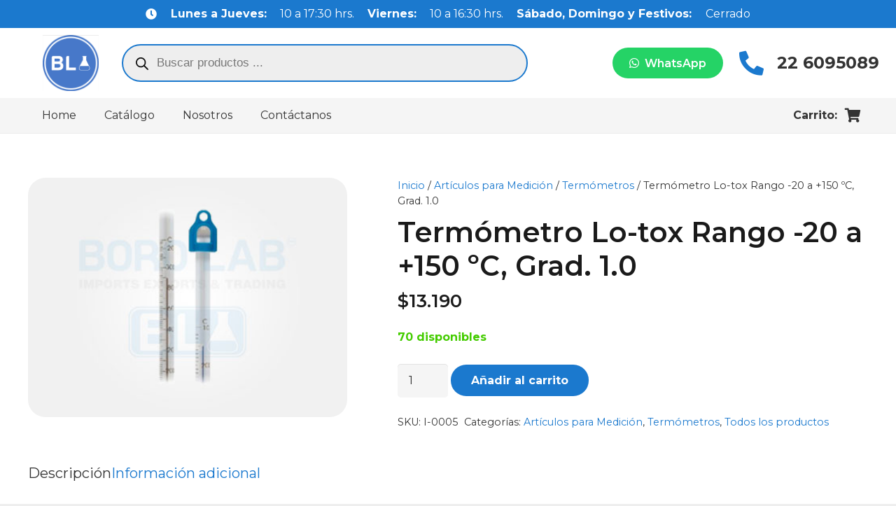

--- FILE ---
content_type: text/html; charset=UTF-8
request_url: https://borolab.cl/producto/termometro-lo-tox-rango-20-a-150-oc-grad-1-0-copia/
body_size: 186011
content:
<!DOCTYPE HTML>
<html lang="es">
<head>
	<meta charset="UTF-8">
	<title>Termómetro Lo-tox Rango -20 a +150 ºC, Grad. 1.0 &#8211; Borolab</title>
<meta name='robots' content='max-image-preview:large' />
	<style>img:is([sizes="auto" i], [sizes^="auto," i]) { contain-intrinsic-size: 3000px 1500px }</style>
	<link rel='dns-prefetch' href='//www.googletagmanager.com' />
<link rel='dns-prefetch' href='//fonts.googleapis.com' />
<link rel="alternate" type="application/rss+xml" title="Borolab &raquo; Feed" href="https://borolab.cl/feed/" />
<link rel="alternate" type="application/rss+xml" title="Borolab &raquo; Feed de los comentarios" href="https://borolab.cl/comments/feed/" />
<link rel="canonical" href="https://borolab.cl/producto/termometro-lo-tox-rango-20-a-150-oc-grad-1-0-copia" />
<meta name="viewport" content="width=device-width, initial-scale=1">
<meta name="SKYPE_TOOLBAR" content="SKYPE_TOOLBAR_PARSER_COMPATIBLE">
<meta name="theme-color" content="#f5f5f5">
<meta property="og:title" content="Termómetro Lo-tox Rango -20 a +150 ºC, Grad. 1.0 &#8211; Borolab">
<meta property="og:url" content="https://borolab.cl/producto/termometro-lo-tox-rango-20-a-150-oc-grad-1-0-copia">
<meta property="og:locale" content="es_ES">
<meta property="og:site_name" content="Borolab">
<meta property="og:type" content="product">
<meta property="og:image" content="https://borolab.cl/wp-content/uploads/2020/04/termometro-lo-tox-borolab.jpg" itemprop="image">
<script>
window._wpemojiSettings = {"baseUrl":"https:\/\/s.w.org\/images\/core\/emoji\/16.0.1\/72x72\/","ext":".png","svgUrl":"https:\/\/s.w.org\/images\/core\/emoji\/16.0.1\/svg\/","svgExt":".svg","source":{"concatemoji":"https:\/\/borolab.cl\/wp-includes\/js\/wp-emoji-release.min.js?ver=6.8.3"}};
/*! This file is auto-generated */
!function(s,n){var o,i,e;function c(e){try{var t={supportTests:e,timestamp:(new Date).valueOf()};sessionStorage.setItem(o,JSON.stringify(t))}catch(e){}}function p(e,t,n){e.clearRect(0,0,e.canvas.width,e.canvas.height),e.fillText(t,0,0);var t=new Uint32Array(e.getImageData(0,0,e.canvas.width,e.canvas.height).data),a=(e.clearRect(0,0,e.canvas.width,e.canvas.height),e.fillText(n,0,0),new Uint32Array(e.getImageData(0,0,e.canvas.width,e.canvas.height).data));return t.every(function(e,t){return e===a[t]})}function u(e,t){e.clearRect(0,0,e.canvas.width,e.canvas.height),e.fillText(t,0,0);for(var n=e.getImageData(16,16,1,1),a=0;a<n.data.length;a++)if(0!==n.data[a])return!1;return!0}function f(e,t,n,a){switch(t){case"flag":return n(e,"\ud83c\udff3\ufe0f\u200d\u26a7\ufe0f","\ud83c\udff3\ufe0f\u200b\u26a7\ufe0f")?!1:!n(e,"\ud83c\udde8\ud83c\uddf6","\ud83c\udde8\u200b\ud83c\uddf6")&&!n(e,"\ud83c\udff4\udb40\udc67\udb40\udc62\udb40\udc65\udb40\udc6e\udb40\udc67\udb40\udc7f","\ud83c\udff4\u200b\udb40\udc67\u200b\udb40\udc62\u200b\udb40\udc65\u200b\udb40\udc6e\u200b\udb40\udc67\u200b\udb40\udc7f");case"emoji":return!a(e,"\ud83e\udedf")}return!1}function g(e,t,n,a){var r="undefined"!=typeof WorkerGlobalScope&&self instanceof WorkerGlobalScope?new OffscreenCanvas(300,150):s.createElement("canvas"),o=r.getContext("2d",{willReadFrequently:!0}),i=(o.textBaseline="top",o.font="600 32px Arial",{});return e.forEach(function(e){i[e]=t(o,e,n,a)}),i}function t(e){var t=s.createElement("script");t.src=e,t.defer=!0,s.head.appendChild(t)}"undefined"!=typeof Promise&&(o="wpEmojiSettingsSupports",i=["flag","emoji"],n.supports={everything:!0,everythingExceptFlag:!0},e=new Promise(function(e){s.addEventListener("DOMContentLoaded",e,{once:!0})}),new Promise(function(t){var n=function(){try{var e=JSON.parse(sessionStorage.getItem(o));if("object"==typeof e&&"number"==typeof e.timestamp&&(new Date).valueOf()<e.timestamp+604800&&"object"==typeof e.supportTests)return e.supportTests}catch(e){}return null}();if(!n){if("undefined"!=typeof Worker&&"undefined"!=typeof OffscreenCanvas&&"undefined"!=typeof URL&&URL.createObjectURL&&"undefined"!=typeof Blob)try{var e="postMessage("+g.toString()+"("+[JSON.stringify(i),f.toString(),p.toString(),u.toString()].join(",")+"));",a=new Blob([e],{type:"text/javascript"}),r=new Worker(URL.createObjectURL(a),{name:"wpTestEmojiSupports"});return void(r.onmessage=function(e){c(n=e.data),r.terminate(),t(n)})}catch(e){}c(n=g(i,f,p,u))}t(n)}).then(function(e){for(var t in e)n.supports[t]=e[t],n.supports.everything=n.supports.everything&&n.supports[t],"flag"!==t&&(n.supports.everythingExceptFlag=n.supports.everythingExceptFlag&&n.supports[t]);n.supports.everythingExceptFlag=n.supports.everythingExceptFlag&&!n.supports.flag,n.DOMReady=!1,n.readyCallback=function(){n.DOMReady=!0}}).then(function(){return e}).then(function(){var e;n.supports.everything||(n.readyCallback(),(e=n.source||{}).concatemoji?t(e.concatemoji):e.wpemoji&&e.twemoji&&(t(e.twemoji),t(e.wpemoji)))}))}((window,document),window._wpemojiSettings);
</script>
<link rel='stylesheet' id='easy-autocomplete-css' href='https://borolab.cl/wp-content/plugins/woocommerce-products-filter/js/easy-autocomplete/easy-autocomplete.min.css?ver=3.3.7.2' media='all' />
<link rel='stylesheet' id='easy-autocomplete-theme-css' href='https://borolab.cl/wp-content/plugins/woocommerce-products-filter/js/easy-autocomplete/easy-autocomplete.themes.min.css?ver=3.3.7.2' media='all' />
<link rel='stylesheet' id='themecomplete-fontawesome-css' href='https://borolab.cl/wp-content/plugins/woocommerce-tm-extra-product-options/assets/css/fontawesome.css?ver=5.12' media='screen' />
<link rel='stylesheet' id='themecomplete-animate-css' href='https://borolab.cl/wp-content/plugins/woocommerce-tm-extra-product-options/assets/css/animate.css?ver=6.3.1' media='all' />
<link rel='stylesheet' id='themecomplete-epo-css' href='https://borolab.cl/wp-content/plugins/woocommerce-tm-extra-product-options/assets/css/tm-epo.css?ver=6.3.1' media='all' />
<link rel='stylesheet' id='themecomplete-epo-smallscreen-css' href='https://borolab.cl/wp-content/plugins/woocommerce-tm-extra-product-options/assets/css/tm-epo-smallscreen.css?ver=6.3.1' media='only screen and (max-width: 768px)' />
<style id='wp-emoji-styles-inline-css'>

	img.wp-smiley, img.emoji {
		display: inline !important;
		border: none !important;
		box-shadow: none !important;
		height: 1em !important;
		width: 1em !important;
		margin: 0 0.07em !important;
		vertical-align: -0.1em !important;
		background: none !important;
		padding: 0 !important;
	}
</style>
<link rel='stylesheet' id='wp-block-library-css' href='https://borolab.cl/wp-includes/css/dist/block-library/style.min.css?ver=6.8.3' media='all' />
<style id='classic-theme-styles-inline-css'>
/*! This file is auto-generated */
.wp-block-button__link{color:#fff;background-color:#32373c;border-radius:9999px;box-shadow:none;text-decoration:none;padding:calc(.667em + 2px) calc(1.333em + 2px);font-size:1.125em}.wp-block-file__button{background:#32373c;color:#fff;text-decoration:none}
</style>
<style id='wc-cart-button-cart-pdf-button-style-inline-css'>
.cart-pdf-button{display:inline-flex;justify-content:center;text-align:center}

</style>
<style id='global-styles-inline-css'>
:root{--wp--preset--aspect-ratio--square: 1;--wp--preset--aspect-ratio--4-3: 4/3;--wp--preset--aspect-ratio--3-4: 3/4;--wp--preset--aspect-ratio--3-2: 3/2;--wp--preset--aspect-ratio--2-3: 2/3;--wp--preset--aspect-ratio--16-9: 16/9;--wp--preset--aspect-ratio--9-16: 9/16;--wp--preset--color--black: #000000;--wp--preset--color--cyan-bluish-gray: #abb8c3;--wp--preset--color--white: #ffffff;--wp--preset--color--pale-pink: #f78da7;--wp--preset--color--vivid-red: #cf2e2e;--wp--preset--color--luminous-vivid-orange: #ff6900;--wp--preset--color--luminous-vivid-amber: #fcb900;--wp--preset--color--light-green-cyan: #7bdcb5;--wp--preset--color--vivid-green-cyan: #00d084;--wp--preset--color--pale-cyan-blue: #8ed1fc;--wp--preset--color--vivid-cyan-blue: #0693e3;--wp--preset--color--vivid-purple: #9b51e0;--wp--preset--gradient--vivid-cyan-blue-to-vivid-purple: linear-gradient(135deg,rgba(6,147,227,1) 0%,rgb(155,81,224) 100%);--wp--preset--gradient--light-green-cyan-to-vivid-green-cyan: linear-gradient(135deg,rgb(122,220,180) 0%,rgb(0,208,130) 100%);--wp--preset--gradient--luminous-vivid-amber-to-luminous-vivid-orange: linear-gradient(135deg,rgba(252,185,0,1) 0%,rgba(255,105,0,1) 100%);--wp--preset--gradient--luminous-vivid-orange-to-vivid-red: linear-gradient(135deg,rgba(255,105,0,1) 0%,rgb(207,46,46) 100%);--wp--preset--gradient--very-light-gray-to-cyan-bluish-gray: linear-gradient(135deg,rgb(238,238,238) 0%,rgb(169,184,195) 100%);--wp--preset--gradient--cool-to-warm-spectrum: linear-gradient(135deg,rgb(74,234,220) 0%,rgb(151,120,209) 20%,rgb(207,42,186) 40%,rgb(238,44,130) 60%,rgb(251,105,98) 80%,rgb(254,248,76) 100%);--wp--preset--gradient--blush-light-purple: linear-gradient(135deg,rgb(255,206,236) 0%,rgb(152,150,240) 100%);--wp--preset--gradient--blush-bordeaux: linear-gradient(135deg,rgb(254,205,165) 0%,rgb(254,45,45) 50%,rgb(107,0,62) 100%);--wp--preset--gradient--luminous-dusk: linear-gradient(135deg,rgb(255,203,112) 0%,rgb(199,81,192) 50%,rgb(65,88,208) 100%);--wp--preset--gradient--pale-ocean: linear-gradient(135deg,rgb(255,245,203) 0%,rgb(182,227,212) 50%,rgb(51,167,181) 100%);--wp--preset--gradient--electric-grass: linear-gradient(135deg,rgb(202,248,128) 0%,rgb(113,206,126) 100%);--wp--preset--gradient--midnight: linear-gradient(135deg,rgb(2,3,129) 0%,rgb(40,116,252) 100%);--wp--preset--font-size--small: 13px;--wp--preset--font-size--medium: 20px;--wp--preset--font-size--large: 36px;--wp--preset--font-size--x-large: 42px;--wp--preset--spacing--20: 0.44rem;--wp--preset--spacing--30: 0.67rem;--wp--preset--spacing--40: 1rem;--wp--preset--spacing--50: 1.5rem;--wp--preset--spacing--60: 2.25rem;--wp--preset--spacing--70: 3.38rem;--wp--preset--spacing--80: 5.06rem;--wp--preset--shadow--natural: 6px 6px 9px rgba(0, 0, 0, 0.2);--wp--preset--shadow--deep: 12px 12px 50px rgba(0, 0, 0, 0.4);--wp--preset--shadow--sharp: 6px 6px 0px rgba(0, 0, 0, 0.2);--wp--preset--shadow--outlined: 6px 6px 0px -3px rgba(255, 255, 255, 1), 6px 6px rgba(0, 0, 0, 1);--wp--preset--shadow--crisp: 6px 6px 0px rgba(0, 0, 0, 1);}:where(.is-layout-flex){gap: 0.5em;}:where(.is-layout-grid){gap: 0.5em;}body .is-layout-flex{display: flex;}.is-layout-flex{flex-wrap: wrap;align-items: center;}.is-layout-flex > :is(*, div){margin: 0;}body .is-layout-grid{display: grid;}.is-layout-grid > :is(*, div){margin: 0;}:where(.wp-block-columns.is-layout-flex){gap: 2em;}:where(.wp-block-columns.is-layout-grid){gap: 2em;}:where(.wp-block-post-template.is-layout-flex){gap: 1.25em;}:where(.wp-block-post-template.is-layout-grid){gap: 1.25em;}.has-black-color{color: var(--wp--preset--color--black) !important;}.has-cyan-bluish-gray-color{color: var(--wp--preset--color--cyan-bluish-gray) !important;}.has-white-color{color: var(--wp--preset--color--white) !important;}.has-pale-pink-color{color: var(--wp--preset--color--pale-pink) !important;}.has-vivid-red-color{color: var(--wp--preset--color--vivid-red) !important;}.has-luminous-vivid-orange-color{color: var(--wp--preset--color--luminous-vivid-orange) !important;}.has-luminous-vivid-amber-color{color: var(--wp--preset--color--luminous-vivid-amber) !important;}.has-light-green-cyan-color{color: var(--wp--preset--color--light-green-cyan) !important;}.has-vivid-green-cyan-color{color: var(--wp--preset--color--vivid-green-cyan) !important;}.has-pale-cyan-blue-color{color: var(--wp--preset--color--pale-cyan-blue) !important;}.has-vivid-cyan-blue-color{color: var(--wp--preset--color--vivid-cyan-blue) !important;}.has-vivid-purple-color{color: var(--wp--preset--color--vivid-purple) !important;}.has-black-background-color{background-color: var(--wp--preset--color--black) !important;}.has-cyan-bluish-gray-background-color{background-color: var(--wp--preset--color--cyan-bluish-gray) !important;}.has-white-background-color{background-color: var(--wp--preset--color--white) !important;}.has-pale-pink-background-color{background-color: var(--wp--preset--color--pale-pink) !important;}.has-vivid-red-background-color{background-color: var(--wp--preset--color--vivid-red) !important;}.has-luminous-vivid-orange-background-color{background-color: var(--wp--preset--color--luminous-vivid-orange) !important;}.has-luminous-vivid-amber-background-color{background-color: var(--wp--preset--color--luminous-vivid-amber) !important;}.has-light-green-cyan-background-color{background-color: var(--wp--preset--color--light-green-cyan) !important;}.has-vivid-green-cyan-background-color{background-color: var(--wp--preset--color--vivid-green-cyan) !important;}.has-pale-cyan-blue-background-color{background-color: var(--wp--preset--color--pale-cyan-blue) !important;}.has-vivid-cyan-blue-background-color{background-color: var(--wp--preset--color--vivid-cyan-blue) !important;}.has-vivid-purple-background-color{background-color: var(--wp--preset--color--vivid-purple) !important;}.has-black-border-color{border-color: var(--wp--preset--color--black) !important;}.has-cyan-bluish-gray-border-color{border-color: var(--wp--preset--color--cyan-bluish-gray) !important;}.has-white-border-color{border-color: var(--wp--preset--color--white) !important;}.has-pale-pink-border-color{border-color: var(--wp--preset--color--pale-pink) !important;}.has-vivid-red-border-color{border-color: var(--wp--preset--color--vivid-red) !important;}.has-luminous-vivid-orange-border-color{border-color: var(--wp--preset--color--luminous-vivid-orange) !important;}.has-luminous-vivid-amber-border-color{border-color: var(--wp--preset--color--luminous-vivid-amber) !important;}.has-light-green-cyan-border-color{border-color: var(--wp--preset--color--light-green-cyan) !important;}.has-vivid-green-cyan-border-color{border-color: var(--wp--preset--color--vivid-green-cyan) !important;}.has-pale-cyan-blue-border-color{border-color: var(--wp--preset--color--pale-cyan-blue) !important;}.has-vivid-cyan-blue-border-color{border-color: var(--wp--preset--color--vivid-cyan-blue) !important;}.has-vivid-purple-border-color{border-color: var(--wp--preset--color--vivid-purple) !important;}.has-vivid-cyan-blue-to-vivid-purple-gradient-background{background: var(--wp--preset--gradient--vivid-cyan-blue-to-vivid-purple) !important;}.has-light-green-cyan-to-vivid-green-cyan-gradient-background{background: var(--wp--preset--gradient--light-green-cyan-to-vivid-green-cyan) !important;}.has-luminous-vivid-amber-to-luminous-vivid-orange-gradient-background{background: var(--wp--preset--gradient--luminous-vivid-amber-to-luminous-vivid-orange) !important;}.has-luminous-vivid-orange-to-vivid-red-gradient-background{background: var(--wp--preset--gradient--luminous-vivid-orange-to-vivid-red) !important;}.has-very-light-gray-to-cyan-bluish-gray-gradient-background{background: var(--wp--preset--gradient--very-light-gray-to-cyan-bluish-gray) !important;}.has-cool-to-warm-spectrum-gradient-background{background: var(--wp--preset--gradient--cool-to-warm-spectrum) !important;}.has-blush-light-purple-gradient-background{background: var(--wp--preset--gradient--blush-light-purple) !important;}.has-blush-bordeaux-gradient-background{background: var(--wp--preset--gradient--blush-bordeaux) !important;}.has-luminous-dusk-gradient-background{background: var(--wp--preset--gradient--luminous-dusk) !important;}.has-pale-ocean-gradient-background{background: var(--wp--preset--gradient--pale-ocean) !important;}.has-electric-grass-gradient-background{background: var(--wp--preset--gradient--electric-grass) !important;}.has-midnight-gradient-background{background: var(--wp--preset--gradient--midnight) !important;}.has-small-font-size{font-size: var(--wp--preset--font-size--small) !important;}.has-medium-font-size{font-size: var(--wp--preset--font-size--medium) !important;}.has-large-font-size{font-size: var(--wp--preset--font-size--large) !important;}.has-x-large-font-size{font-size: var(--wp--preset--font-size--x-large) !important;}
:where(.wp-block-post-template.is-layout-flex){gap: 1.25em;}:where(.wp-block-post-template.is-layout-grid){gap: 1.25em;}
:where(.wp-block-columns.is-layout-flex){gap: 2em;}:where(.wp-block-columns.is-layout-grid){gap: 2em;}
:root :where(.wp-block-pullquote){font-size: 1.5em;line-height: 1.6;}
</style>
<link rel='stylesheet' id='wc-cart-pdf-css' href='https://borolab.cl/wp-content/plugins/wc-cart-pdf/assets/css/wc-cart-pdf.css?ver=3.2.0' media='all' />
<link rel='stylesheet' id='woof-css' href='https://borolab.cl/wp-content/plugins/woocommerce-products-filter/css/front.css?ver=3.3.7.2' media='all' />
<style id='woof-inline-css'>

.woof_products_top_panel li span, .woof_products_top_panel2 li span{background: url(https://borolab.cl/wp-content/plugins/woocommerce-products-filter/img/delete.png);background-size: 14px 14px;background-repeat: no-repeat;background-position: right;}
.woof_edit_view{
                    display: none;
                }


</style>
<link rel='stylesheet' id='chosen-drop-down-css' href='https://borolab.cl/wp-content/plugins/woocommerce-products-filter/js/chosen/chosen.min.css?ver=3.3.7.2' media='all' />
<link rel='stylesheet' id='icheck-jquery-color-flat-css' href='https://borolab.cl/wp-content/plugins/woocommerce-products-filter/js/icheck/skins/flat/_all.css?ver=3.3.7.2' media='all' />
<link rel='stylesheet' id='icheck-jquery-color-square-css' href='https://borolab.cl/wp-content/plugins/woocommerce-products-filter/js/icheck/skins/square/_all.css?ver=3.3.7.2' media='all' />
<link rel='stylesheet' id='icheck-jquery-color-minimal-css' href='https://borolab.cl/wp-content/plugins/woocommerce-products-filter/js/icheck/skins/minimal/_all.css?ver=3.3.7.2' media='all' />
<link rel='stylesheet' id='woof_by_author_html_items-css' href='https://borolab.cl/wp-content/plugins/woocommerce-products-filter/ext/by_author/css/by_author.css?ver=3.3.7.2' media='all' />
<link rel='stylesheet' id='woof_by_backorder_html_items-css' href='https://borolab.cl/wp-content/plugins/woocommerce-products-filter/ext/by_backorder/css/by_backorder.css?ver=3.3.7.2' media='all' />
<link rel='stylesheet' id='woof_by_instock_html_items-css' href='https://borolab.cl/wp-content/plugins/woocommerce-products-filter/ext/by_instock/css/by_instock.css?ver=3.3.7.2' media='all' />
<link rel='stylesheet' id='woof_by_onsales_html_items-css' href='https://borolab.cl/wp-content/plugins/woocommerce-products-filter/ext/by_onsales/css/by_onsales.css?ver=3.3.7.2' media='all' />
<link rel='stylesheet' id='woof_by_sku_html_items-css' href='https://borolab.cl/wp-content/plugins/woocommerce-products-filter/ext/by_sku/css/by_sku.css?ver=3.3.7.2' media='all' />
<link rel='stylesheet' id='woof_by_text_html_items-css' href='https://borolab.cl/wp-content/plugins/woocommerce-products-filter/ext/by_text/assets/css/front.css?ver=3.3.7.2' media='all' />
<link rel='stylesheet' id='woof_color_html_items-css' href='https://borolab.cl/wp-content/plugins/woocommerce-products-filter/ext/color/css/html_types/color.css?ver=3.3.7.2' media='all' />
<link rel='stylesheet' id='woof_image_html_items-css' href='https://borolab.cl/wp-content/plugins/woocommerce-products-filter/ext/image/css/html_types/image.css?ver=3.3.7.2' media='all' />
<link rel='stylesheet' id='woof_label_html_items-css' href='https://borolab.cl/wp-content/plugins/woocommerce-products-filter/ext/label/css/html_types/label.css?ver=3.3.7.2' media='all' />
<link rel='stylesheet' id='woof_select_hierarchy_html_items-css' href='https://borolab.cl/wp-content/plugins/woocommerce-products-filter/ext/select_hierarchy/css/html_types/select_hierarchy.css?ver=3.3.7.2' media='all' />
<link rel='stylesheet' id='woof_select_radio_check_html_items-css' href='https://borolab.cl/wp-content/plugins/woocommerce-products-filter/ext/select_radio_check/css/html_types/select_radio_check.css?ver=3.3.7.2' media='all' />
<link rel='stylesheet' id='woof_slider_html_items-css' href='https://borolab.cl/wp-content/plugins/woocommerce-products-filter/ext/slider/css/html_types/slider.css?ver=3.3.7.2' media='all' />
<link rel='stylesheet' id='woof_sd_html_items_checkbox-css' href='https://borolab.cl/wp-content/plugins/woocommerce-products-filter/ext/smart_designer/css/elements/checkbox.css?ver=3.3.7.2' media='all' />
<link rel='stylesheet' id='woof_sd_html_items_radio-css' href='https://borolab.cl/wp-content/plugins/woocommerce-products-filter/ext/smart_designer/css/elements/radio.css?ver=3.3.7.2' media='all' />
<link rel='stylesheet' id='woof_sd_html_items_switcher-css' href='https://borolab.cl/wp-content/plugins/woocommerce-products-filter/ext/smart_designer/css/elements/switcher.css?ver=3.3.7.2' media='all' />
<link rel='stylesheet' id='woof_sd_html_items_color-css' href='https://borolab.cl/wp-content/plugins/woocommerce-products-filter/ext/smart_designer/css/elements/color.css?ver=3.3.7.2' media='all' />
<link rel='stylesheet' id='woof_sd_html_items_tooltip-css' href='https://borolab.cl/wp-content/plugins/woocommerce-products-filter/ext/smart_designer/css/tooltip.css?ver=3.3.7.2' media='all' />
<link rel='stylesheet' id='woof_sd_html_items_front-css' href='https://borolab.cl/wp-content/plugins/woocommerce-products-filter/ext/smart_designer/css/front.css?ver=3.3.7.2' media='all' />
<link rel='stylesheet' id='woof-switcher23-css' href='https://borolab.cl/wp-content/plugins/woocommerce-products-filter/css/switcher.css?ver=3.3.7.2' media='all' />
<style id='woocommerce-inline-inline-css'>
.woocommerce form .form-row .required { visibility: visible; }
</style>
<link rel='stylesheet' id='brands-styles-css' href='https://borolab.cl/wp-content/plugins/woocommerce/assets/css/brands.css?ver=10.1.3' media='all' />
<link rel='stylesheet' id='dgwt-wcas-style-css' href='https://borolab.cl/wp-content/plugins/ajax-search-for-woocommerce/assets/css/style.min.css?ver=1.31.0' media='all' />
<link rel='stylesheet' id='us-fonts-css' href='https://fonts.googleapis.com/css?family=Montserrat%3A600%2C400%2C700%2C500&#038;display=swap&#038;ver=6.8.3' media='all' />
<link rel='stylesheet' id='us-style-css' href='https://borolab.cl/wp-content/themes/Impreza/css/style.min.css?ver=8.34' media='all' />
<link rel='stylesheet' id='us-woocommerce-css' href='https://borolab.cl/wp-content/themes/Impreza/common/css/plugins/woocommerce.min.css?ver=8.34' media='all' />
<link rel='stylesheet' id='theme-style-css' href='https://borolab.cl/wp-content/themes/Impreza-child/style.css?ver=8.34' media='all' />
<style id='themecomplete-extra-css-inline-css'>
.woocommerce #content table.cart img.epo-upload-image, .woocommerce table.cart img.epo-upload-image, .woocommerce-page #content table.cart img.epo-upload-image, .woocommerce-page table.cart img.epo-upload-image, .epo-upload-image {max-width: calc(70% - 0.5em)  !important;max-height: none !important;}

</style>
<script src="https://borolab.cl/wp-includes/js/jquery/jquery.min.js?ver=3.7.1" id="jquery-core-js"></script>
<script src="https://borolab.cl/wp-content/plugins/woocommerce-products-filter/js/easy-autocomplete/jquery.easy-autocomplete.min.js?ver=3.3.7.2" id="easy-autocomplete-js"></script>
<script id="woof-husky-js-extra">
var woof_husky_txt = {"ajax_url":"https:\/\/borolab.cl\/wp-admin\/admin-ajax.php","plugin_uri":"https:\/\/borolab.cl\/wp-content\/plugins\/woocommerce-products-filter\/ext\/by_text\/","loader":"https:\/\/borolab.cl\/wp-content\/plugins\/woocommerce-products-filter\/ext\/by_text\/assets\/img\/ajax-loader.gif","not_found":"Nothing found!","prev":"Prev","next":"Siguiente","site_link":"https:\/\/borolab.cl","default_data":{"placeholder":"","behavior":"title_or_content_or_excerpt","search_by_full_word":"0","autocomplete":1,"how_to_open_links":"0","taxonomy_compatibility":"0","sku_compatibility":"1","custom_fields":"","search_desc_variant":"0","view_text_length":"10","min_symbols":"3","max_posts":"10","image":"","notes_for_customer":"","template":"","max_open_height":"300","page":0}};
</script>
<script src="https://borolab.cl/wp-content/plugins/woocommerce-products-filter/ext/by_text/assets/js/husky.js?ver=3.3.7.2" id="woof-husky-js"></script>
<script src="https://borolab.cl/wp-content/plugins/woocommerce/assets/js/jquery-blockui/jquery.blockUI.min.js?ver=2.7.0-wc.10.1.3" id="jquery-blockui-js" data-wp-strategy="defer"></script>
<script id="wc-add-to-cart-js-extra">
var wc_add_to_cart_params = {"ajax_url":"\/wp-admin\/admin-ajax.php","wc_ajax_url":"\/?wc-ajax=%%endpoint%%","i18n_view_cart":"Ver carrito","cart_url":"https:\/\/borolab.cl\/carrito\/","is_cart":"","cart_redirect_after_add":"no"};
</script>
<script src="https://borolab.cl/wp-content/plugins/woocommerce/assets/js/frontend/add-to-cart.min.js?ver=10.1.3" id="wc-add-to-cart-js" defer data-wp-strategy="defer"></script>
<script id="wc-single-product-js-extra">
var wc_single_product_params = {"i18n_required_rating_text":"Por favor elige una puntuaci\u00f3n","i18n_rating_options":["1 de 5 estrellas","2 de 5 estrellas","3 de 5 estrellas","4 de 5 estrellas","5 de 5 estrellas"],"i18n_product_gallery_trigger_text":"Ver galer\u00eda de im\u00e1genes a pantalla completa","review_rating_required":"yes","flexslider":{"rtl":false,"animation":"slide","smoothHeight":true,"directionNav":false,"controlNav":"thumbnails","slideshow":false,"animationSpeed":500,"animationLoop":false,"allowOneSlide":false},"zoom_enabled":"","zoom_options":[],"photoswipe_enabled":"","photoswipe_options":{"shareEl":false,"closeOnScroll":false,"history":false,"hideAnimationDuration":0,"showAnimationDuration":0},"flexslider_enabled":"1"};
</script>
<script src="https://borolab.cl/wp-content/plugins/woocommerce/assets/js/frontend/single-product.min.js?ver=10.1.3" id="wc-single-product-js" defer data-wp-strategy="defer"></script>
<script src="https://borolab.cl/wp-content/plugins/woocommerce/assets/js/js-cookie/js.cookie.min.js?ver=2.1.4-wc.10.1.3" id="js-cookie-js" data-wp-strategy="defer"></script>

<!-- Fragmento de código de la etiqueta de Google (gtag.js) añadida por Site Kit -->
<!-- Fragmento de código de Google Analytics añadido por Site Kit -->
<script src="https://www.googletagmanager.com/gtag/js?id=G-MDLZ1JWRJS" id="google_gtagjs-js" async></script>
<script id="google_gtagjs-js-after">
window.dataLayer = window.dataLayer || [];function gtag(){dataLayer.push(arguments);}
gtag("set","linker",{"domains":["borolab.cl"]});
gtag("js", new Date());
gtag("set", "developer_id.dZTNiMT", true);
gtag("config", "G-MDLZ1JWRJS", {"googlesitekit_post_type":"product"});
 window._googlesitekit = window._googlesitekit || {}; window._googlesitekit.throttledEvents = []; window._googlesitekit.gtagEvent = (name, data) => { var key = JSON.stringify( { name, data } ); if ( !! window._googlesitekit.throttledEvents[ key ] ) { return; } window._googlesitekit.throttledEvents[ key ] = true; setTimeout( () => { delete window._googlesitekit.throttledEvents[ key ]; }, 5 ); gtag( "event", name, { ...data, event_source: "site-kit" } ); };
</script>
<script></script><link rel="https://api.w.org/" href="https://borolab.cl/wp-json/" /><link rel="alternate" title="JSON" type="application/json" href="https://borolab.cl/wp-json/wp/v2/product/1781" /><link rel="EditURI" type="application/rsd+xml" title="RSD" href="https://borolab.cl/xmlrpc.php?rsd" />
<meta name="generator" content="WordPress 6.8.3" />
<meta name="generator" content="WooCommerce 10.1.3" />
<link rel='shortlink' href='https://borolab.cl/?p=1781' />
<link rel="alternate" title="oEmbed (JSON)" type="application/json+oembed" href="https://borolab.cl/wp-json/oembed/1.0/embed?url=https%3A%2F%2Fborolab.cl%2Fproducto%2Ftermometro-lo-tox-rango-20-a-150-oc-grad-1-0-copia%2F" />
<link rel="alternate" title="oEmbed (XML)" type="text/xml+oembed" href="https://borolab.cl/wp-json/oembed/1.0/embed?url=https%3A%2F%2Fborolab.cl%2Fproducto%2Ftermometro-lo-tox-rango-20-a-150-oc-grad-1-0-copia%2F&#038;format=xml" />
<meta name="generator" content="Site Kit by Google 1.165.0" />
<!-- This website runs the Product Feed PRO for WooCommerce by AdTribes.io plugin - version woocommercesea_option_installed_version -->
		<style>
			.dgwt-wcas-ico-magnifier,.dgwt-wcas-ico-magnifier-handler{max-width:20px}.dgwt-wcas-search-wrapp{max-width:600px}.dgwt-wcas-search-wrapp .dgwt-wcas-sf-wrapp input[type=search].dgwt-wcas-search-input,.dgwt-wcas-search-wrapp .dgwt-wcas-sf-wrapp input[type=search].dgwt-wcas-search-input:hover,.dgwt-wcas-search-wrapp .dgwt-wcas-sf-wrapp input[type=search].dgwt-wcas-search-input:focus{border-color:#1b79ce}		</style>
			<style>
		.w-search.layout_modern .w-search-close {

		}

		.w-search.layout_modern .w-search-close {
			color: rgba(0, 0, 0, 0.5) !important;
		}

		.w-search.layout_modern .dgwt-wcas-close {
			display: none;
		}

		.w-search.layout_modern .dgwt-wcas-preloader {
			right: 20px;
		}

		.w-search.layout_fullscreen .w-form-row-field {
			top: 48px;
		}
	</style>
	<!-- Google site verification - Google for WooCommerce -->
<meta name="google-site-verification" content="k2_CAbKH3UCuvdQ7P3x0DKoCqmXCVzke9wzSO8sarCU" />
		<script id="us_add_no_touch">
			if ( ! /Android|webOS|iPhone|iPad|iPod|BlackBerry|IEMobile|Opera Mini/i.test( navigator.userAgent ) ) {
				document.documentElement.classList.add( "no-touch" );
			}
		</script>
				<script id="us_color_scheme_switch_class">
			if ( document.cookie.includes( "us_color_scheme_switch_is_on=true" ) ) {
				document.documentElement.classList.add( "us-color-scheme-on" );
			}
		</script>
			<noscript><style>.woocommerce-product-gallery{ opacity: 1 !important; }</style></noscript>
	<meta name="generator" content="Powered by WPBakery Page Builder - drag and drop page builder for WordPress."/>

<!-- Fragmento de código de Google Tag Manager añadido por Site Kit -->
<script>
			( function( w, d, s, l, i ) {
				w[l] = w[l] || [];
				w[l].push( {'gtm.start': new Date().getTime(), event: 'gtm.js'} );
				var f = d.getElementsByTagName( s )[0],
					j = d.createElement( s ), dl = l != 'dataLayer' ? '&l=' + l : '';
				j.async = true;
				j.src = 'https://www.googletagmanager.com/gtm.js?id=' + i + dl;
				f.parentNode.insertBefore( j, f );
			} )( window, document, 'script', 'dataLayer', 'GTM-5BWJ2K4' );
			
</script>

<!-- Final del fragmento de código de Google Tag Manager añadido por Site Kit -->
<link rel="icon" href="https://borolab.cl/wp-content/uploads/2020/04/cropped-3-Lab-Supply-Favicon-32x32.png" sizes="32x32" />
<link rel="icon" href="https://borolab.cl/wp-content/uploads/2020/04/cropped-3-Lab-Supply-Favicon-192x192.png" sizes="192x192" />
<link rel="apple-touch-icon" href="https://borolab.cl/wp-content/uploads/2020/04/cropped-3-Lab-Supply-Favicon-180x180.png" />
<meta name="msapplication-TileImage" content="https://borolab.cl/wp-content/uploads/2020/04/cropped-3-Lab-Supply-Favicon-270x270.png" />
		<style id="wp-custom-css">
			/* Hover Header Menu */
.no-touch .w-nav.type_desktop .hover_underline .w-nav-anchor.level_1 .w-nav-title:after {
    display: block;
    content: '';
    position: absolute;
    left: 0;
    bottom: -1em;
    margin: 0 auto -15px;
    height: 10px;
    width: 100%;
    opacity: 0;
    transition: all 0.3s;
}

.us_custom_f3cd99f9:hover {
    box-shadow: 7px 7px 7px 0 rgba(51,51,51,0.25)!important;
	transition-duration: 0.3s;
}

.form-row.form-row-wide.address-field.update_totals_on_change.mkrapel-cl-field-wrapper.mkrapel-cl-field-country.validate-required {
	display: none;
}

/*Link Ver Carrito*/
a.added_to_cart {
    display: inline-block;
    vertical-align: top;
    font-size: .8rem;
    line-height: 1;
    margin: 0.6rem;
    white-space: nowrap;
    border-bottom: 1px solid transparent;
    display: none;
}

/*Diseño Tarjetas de General*/
ul.products .product {
    position: relative;
    margin: 1em;
    padding: 0rem;
	  background: #ffffff;
	  border-radius: 1.5em;
	  box-shadow: 0 0.05rem 0.1rem rgba(0,0,0,0.1), 0 0.17rem 0.5rem rgba(0,0,0,0.1);
    transition-duration: 0.3s;
	  text-align: center;
    margin-bottom: auto;
}

/*Diseño Tarjetas de Productos Tienda*/
.products.columns-3>.product {
    width: 29%;
}

/*Diseño Imagen Tarjetas de Productos*/
.woocommerce .products .product img {
    display: block;
    width: 100%;
    border-radius: 0.5em;
}

/*Diseño Tarjetas de Productos Relacionados*/
.products.columns-4>.product {
    width: 22%;
}

/*Diseño Boton Agregar al Carro*/
.button.add_to_cart_button {
    font-family: 'Dosis', sans-serif;
    font-size: 16px;
    line-height: 1.2;
    font-weight: 700;
    font-style: normal;
    text-transform: none;
    letter-spacing: 0em;
    border-radius: 0.5em;
    padding: 0.7em 1.5em;
    background: #0099f4;
    border-color: #ffffff;
    color: #ffffff!important;
    box-shadow: 0 0em 0em rgba(0,0,0,0.2);
    width: 100%;
}

.woocommerce .products .button {
    font-size: .8rem;
    margin-top: 0.8rem;
    margin-right: 0.6rem;
    width: 100%;
	
}

/*Diseño Titulos Paginas*/
.woocommerce-products-header {
    display: inline-block;
    vertical-align: baseline;
    margin-right: 1rem;
    display: none;
}

/*Diseño Filtro de Orden*/
.woocommerce-result-count {
    display: inline-block;
    vertical-align: baseline;
    margin-right: 1rem;
    opacity: .5;
    display: none;
}

/*Diseño Filtro de Orden*/
.woocommerce .l-section.for_shop .woocommerce-ordering {
    float: inherit;
    margin-bottom: 1.5rem;
}

/*Margen Superior Titulo Filtro de Categorias en Tienda*/
.bapf_sfilter .bapf_body .mCSB_container>ul, .bapf_sfilter .bapf_body>ul {
    margin-left: 0;
    margin-top: 1.5em!important;
    margin-bottom: 0!important;
}

/*Diseño Filtro Productos*/
.bapf_sfilter {
    margin-bottom: 20px;
    background: #f5f5f5;
    border-radius: 1.5em;
    padding: 1em;
	  box-shadow: 0 0.05rem 0.1rem rgba(0,0,0,0.1), 0 0.17rem 0.5rem rgba(0,0,0,0.1);
    transition-duration: 0.3s;
}

/*Tamaño Tipografia Menu de Filtro de Productos*/
.bapf_sfilter.bapf_ckbox input[type=checkbox], .bapf_sfilter.bapf_ckbox label, .bapf_sfilter.bapf_ckbox label+span, .bapf_sfilter.bapf_ckbox label>span {
    vertical-align: middle;
    font-size: 15px;
	margin-bottom: 0.5em;
	margin-right: 0.75em;
	border-radius: 1em;
}

.w-btn-wrapper.woocommerce.usg_add_to_cart_1 {
	width: 100%;
}

.w-grid-item-h {
    position: relative;
    height: auto;
}

/*Diseño Subtotal Carrito*/
.woocommerce .cart_totals {
	border-radius: 15px;
	box-shadow: 0 0.05rem 0.1rem rgba(0,0,0,0.1), 0 0.17rem 0.5rem rgba(0,0,0,0.1);
    transition-duration: 0.3s;
}

/*Diseño Detalle de pago Checkout*/
.woocommerce .checkout #order_review {
	border-radius: 15px;
	box-shadow: 0 0.05rem 0.1rem rgba(0,0,0,0.1), 0 0.17rem 0.5rem rgba(0,0,0,0.1);
    transition-duration: 0.3s;
}

/*Diseño Boton Realizar Pedido en Checkout*/
.woocommerce #payment #place_order {
    font-size: 1.2rem;
    width: 100%;
}

/*Diseño Campos Desplegables*/
.select2-container--default .select2-selection--single {
    background-color: #f5f5f5;
    border-radius: 0.3rem;
	 box-shadow: 0 0 0 2px transparent, 0 1px 0 rgba(0,0,0,0.08) inset;
    transition: all 0.3s;
	padding: 0 0.8rem;
    width: 100%;
}

.select2-container .select2-selection--single {
    box-sizing: border-box;
    cursor: pointer;
    display: block;
    line-height: 2.8rem;
    height: 2.8rem;
    user-select: none;
    -webkit-user-select: none;
}

.select2-container--default .select2-selection--single .select2-selection__rendered {
    color: #444;
    line-height: 40px;
}

.select2-container--default .select2-selection--single .select2-selection__arrow b {
    border-color: #888 transparent transparent;
    border-style: solid;
    border-width: 5px 4px 0;
    height: 0;
    left: 50%;
    margin-left: -4px;
    margin-top: -2px;
    position: absolute;
    top: 50%;
    width: 0;
	  display: none;
}

.select2-container--default .select2-selection--single {
    border: 0px solid #aaa;
}
/*Fin Diseño Campos Desplegables*/

/*Campo mensaje Conicidencia de Region en Checkout*/
.woocommerce-notices-wrapper {
	display: none;
}

/*Diseño Boton Borrar Filtros*/
.bapf_sfilter.bapf_button_berocket .bapf_button {
    font-size: 20px;
    padding: 8px 30px;
    border: 0;
    line-height: 28px;
    font-weight: 600;
    display: inline-block;
    color: #fff;
    text-transform: uppercase;
    text-align: center;
    text-decoration: none;
    background-color: #1b79ce;
    border-radius: 1.5rem;
	  width: 100%;
}

/*Diseño Boton Borrar Filtros Hover*/
.bapf_sfilter.bapf_button_berocket .bapf_button:hover {
    background-color: #1b79ce
	box-shadow: 0 0.25em 0.5em rgba(0,0,0,0.2);
	transition: all 0.3s;
}

/*Diseño Bordes Feed Instagram*/
#sb_instagram .sbi_inner_wrap {
    padding: 0;
    border-radius: 15px;
	background-color: #1b79ce;
	box-shadow: 0 0.25em 0.5em rgba(0,0,0,0.2);
	transition: all 0.3s;	  
}

/*Diseño Cuadro ¿Tienes un Cupon?*/
.woocommerce-info {
    background: #cef;
    border-radius: 15px;
}
/*Diseño Cuadro Agregar Cupon*/
.woocommerce .checkout_coupon {
	border-radius: 15px;
}

.cart-pdf-button {
	width: 100%;
	margin-top: 1em;
}

a.cart-pdf-button.button {
	border: solid 2.5px #1b79ce;

}

td, th {
    vertical-align: top;
    padding: 0.25rem 0.5rem;
    border-bottom: 1px solid;
    outline: none !important;
}

/*Remover Producto*/
.woocommerce .shop_table.cart .product-remove {
    padding-left: 0;
    padding-right: 0;
    width: 2%;
}

/*Imagen Producto*/
.woocommerce .shop_table.cart .product-thumbnail {
    width: 13%;
}

/*Nombre Producto*/
.woocommerce .shop_table.cart .product-name {
    vertical-align: middle;
    font-size: 1.2rem;
	  width: 45%;
}

/*Precio Producto*/
.woocommerce .shop_table.cart .product-price {
    text-align: right;
    width: 15%;
}

/*Cantidad Producto*/
.woocommerce .shop_table.cart .product-quantity {
    text-align: center;
	  width: 10%;
}

/*Subtotal Producto*/
.woocommerce .shop_table.cart .product-subtotal {
    font-weight: 700;
    padding-right: 0;
    width: 15%;
}

/*Campo País*/
p#billing_country_field.form-row.form-row-wide.address-field.update_totals_on_change.validate-required {
    display: none;
}

/*Checkbox Ingresar Email*/
input[type="checkbox"], input[type="radio"] {
    margin-right: 0.3rem;
    vertical-align: middle;
	  display: none;
}

/*Formulario Descargar Cotización*/
.wc-cart-pdf-modal input[type=billing_city], .wc-cart-pdf-modal input[type=first_name], .wc-cart-pdf-modal input[type=phone], .wc-cart-pdf-modal input[type=address_1], .wc-cart-pdf-modal input[type=last_name], .wc-cart-pdf-modal input[type=company], .wc-cart-pdf-modal input[type=email], .wc-cart-pdf-modal input[type=number], .wc-cart-pdf-modal input[type=password], .wc-cart-pdf-modal input[type=tel], .wc-cart-pdf-modal input[type=text], .wc-cart-pdf-modal textarea {
    border: 1px solid var(--wc-cart-pdf-input-border-color);
    border-radius: 5px;
    box-sizing: border-box;
    padding: 10px;
    width: 100%;
	  margin-bottom: 0.5em;
}

/*Botón Formulario Descargar Cotización*/
button.button.wp-element-button {
	width: 100%
}

/*Título Formulario Descargar Cotización*/
p#dialogTitle {
	font-weight: bold;
}

.bapf_ckbox_sqchck input[type=checkbox]:checked:after {
    content: "";
    width: 8px;
    height: 12px;
    border-bottom: 2px solid #333;
    border-right: 2px solid #333;
    display: block;
    position: absolute;
    top: 0;
    left: 4px;
    transform: rotate(45deg);
	display: none;
}

input:checked::before {
    visibility: hidden;
}

/*Bordes Imagen de Producto*/
.woocommerce-product-gallery img {
    display: block;
    -webkit-user-select: none;
    user-select: none;
    width: 100%;
    border-radius: 25px;
}

/*Paginacion Pagina de Productos*/
.pagination .nav-links {
    display: flex;
    flex-wrap: wrap;
    margin: 0 -0.2rem;
}

/* Ajustar ancho de la columna SKU en el carrito */
.woocommerce-cart table.shop_table .product-sku {
  width: 120px; /* Ajusta este valor si necesitas más o menos espacio */
  white-space: nowrap;
  text-align: left;
}


/* === Fijar menú de categorías lateral (adaptado para Firefox y otros navegadores) === */
.l-sidebar {
    position: -webkit-sticky; /* soporte para WebKit/Safari */
    position: sticky;
    top: 1px; /* ajusta según el alto del header */
    display: block;
    align-self: flex-start;
    height: auto; /* más compatible que fit-content */
    z-index: 1000;
    will-change: top;
}

/* IMPORTANTE: position: sticky no funciona si algún ancestro tiene overflow distinto de "visible".
   Si sigue sin funcionar, revisa los estilos de los elementos padres (overflow, display, height). */



/* Dirección de ENVÍO */
.woocommerce label.woocommerce-form__label-for-checkbox {
    display: inline-flex
;
    align-items: center;
	background: #1b79ce;
	color: #ffffff;
	padding: 1em 1.5em 1em 1.5em;
	border-radius: 25px;
}

/* Campo Country en ENVÍO */
p#shipping_country_field.form-row.form-row-wide.address-field.update_totals_on_change.validate-required {
    display: none;
}		</style>
		<noscript><style> .wpb_animate_when_almost_visible { opacity: 1; }</style></noscript><script class="tm-hidden" type="text/template" id="tmpl-tc-cart-options-popup">
	<div class='header'>
		<h3>{{{ data.title }}}</h3>
	</div>
	<div id='{{{ data.id }}}' class='float-editbox'>{{{ data.html }}}</div>
	<div class='footer'>
		<div class='inner'>
			<span class='tm-button button button-secondary button-large floatbox-cancel'>{{{ data.close }}}</span>
		</div>
	</div>
</script>
<script class="tm-hidden" type="text/template" id="tmpl-tc-lightbox">
	<div class="tc-lightbox-wrap">
		<span class="tc-lightbox-button tcfa tcfa-search tc-transition tcinit"></span>
	</div>
</script>
<script class="tm-hidden" type="text/template" id="tmpl-tc-lightbox-zoom">
	<span class="tc-lightbox-button-close tcfa tcfa-times"></span>
	{{{ data.img }}}
</script>
<script class="tm-hidden" type="text/template" id="tmpl-tc-final-totals">
	<dl class="tm-extra-product-options-totals tm-custom-price-totals">
		<# if (data.show_unit_price==true){ #>		<dt class="tm-unit-price">{{{ data.unit_price }}}</dt>
		<dd class="tm-unit-price">
			<span class="price amount options">{{{ data.formatted_unit_price }}}</span>
		</dd>		<# } #>
		<# if (data.show_options_vat==true){ #>		<dt class="tm-vat-options-totals">{{{ data.options_vat_total }}}</dt>
		<dd class="tm-vat-options-totals">
			<span class="price amount options">{{{ data.formatted_vat_options_total }}}</span>
		</dd>		<# } #>
		<# if (data.show_options_total==true){ #>		<dt class="tm-options-totals">{{{ data.options_total }}}</dt>
		<dd class="tm-options-totals">
			<span class="price amount options">{{{ data.formatted_options_total }}}</span>
		</dd>		<# } #>
		<# if (data.show_fees_total==true){ #>		<dt class="tm-fee-totals">{{{ data.fees_total }}}</dt>
		<dd class="tm-fee-totals">
			<span class="price amount fees">{{{ data.formatted_fees_total }}}</span>
		</dd>		<# } #>
		<# if (data.show_extra_fee==true){ #>		<dt class="tm-extra-fee">{{{ data.extra_fee }}}</dt>
		<dd class="tm-extra-fee">
			<span class="price amount options extra-fee">{{{ data.formatted_extra_fee }}}</span>
		</dd>		<# } #>
		<# if (data.show_final_total==true){ #>		<dt class="tm-final-totals">{{{ data.final_total }}}</dt>
		<dd class="tm-final-totals">
			<span class="price amount final">{{{ data.formatted_final_total }}}</span>
		</dd>		<# } #>
			</dl>
</script>
<script class="tm-hidden" type="text/template" id="tmpl-tc-price">
	<span class="amount">{{{ data.price.price }}}</span>
</script>
<script class="tm-hidden" type="text/template" id="tmpl-tc-sale-price">
	<del>
		<span class="tc-original-price amount">{{{ data.price.original_price }}}</span>
	</del>
	<ins>
		<span class="amount">{{{ data.price.price }}}</span>
	</ins>
</script>
<script class="tm-hidden" type="text/template" id="tmpl-tc-section-pop-link">
	<div id="tm-section-pop-up" class="tm-extra-product-options flasho tc-wrapper tm-section-pop-up single tm-animated appear">
		<div class='header'><h3>{{{ data.title }}}</h3></div>
		<div class="float-editbox" id="tc-floatbox-content"></div>
		<div class='footer'>
			<div class='inner'>
				<span class='tm-button button button-secondary button-large floatbox-cancel'>{{{ data.close }}}</span>
			</div>
		</div>
	</div>
</script>
<script class="tm-hidden" type="text/template" id="tmpl-tc-floating-box-nks">
	<# if (data.values.length) {#>
	{{{ data.html_before }}}
	<div class="tc-row tm-fb-labels">
		<span class="tc-cell tc-col-3 tm-fb-title">{{{ data.option_label }}}</span>
		<span class="tc-cell tc-col-3 tm-fb-value">{{{ data.option_value }}}</span>
		<span class="tc-cell tc-col-3 tm-fb-quantity">{{{ data.option__qty }}}</span>
		<span class="tc-cell tc-col-3 tm-fb-price">{{{ data.option_lpric }}}</span>
	</div>
	<# for (var i = 0; i < data.values.length; i++) { #>
		<# if (data.values[i].label_show=='' || data.values[i].value_show=='') {#>
	<div class="tc-row">
			<# if (data.values[i].label_show=='') {#>
		<span class="tc-cell tc-col-3 tm-fb-title">{{{ data.values[i].title }}}</span>
			<# } #>
			<# if (data.values[i].value_show=='') {#>
		<span class="tc-cell tc-col-3 tm-fb-value">{{{ data.values[i].value }}}</span>
			<# } #>
		<span class="tc-cell tc-col-3 tm-fb-quantity">{{{ data.values[i].quantity }}}</span>
		<span class="tc-cell tc-col-3 tm-fb-price">{{{ data.values[i].price }}}</span>
	</div>
		<# } #>
	<# } #>
	{{{ data.html_after }}}
	{{{ data.totals }}}
	<# }#>
</script>
<script class="tm-hidden" type="text/template" id="tmpl-tc-floating-box">
	<# if (data.values.length) {#>
	{{{ data.html_before }}}
	<dl class="tm-fb">
		<# for (var i = 0; i < data.values.length; i++) { #>
			<# if (data.values[i].label_show=='') {#>
		<dt class="tm-fb-title">{{{ data.values[i].title }}}</dt>
			<# } #>
			<# if (data.values[i].value_show=='') {#>
		<dd class="tm-fb-value">{{{ data.values[i].value }}}</dd>
			<# } #>
		<# } #>
	</dl>
	{{{ data.html_after }}}
	{{{ data.totals }}}
	<# }#>
</script>
<script class="tm-hidden" type="text/template" id="tmpl-tc-chars-remanining">
	<span class="tc-chars">
		<span class="tc-chars-remanining">{{{ data.maxlength }}}</span>
		<span class="tc-remaining"> {{{ data.characters_remaining }}}</span>
	</span>
</script>
<script class="tm-hidden" type="text/template" id="tmpl-tc-formatted-price"><# if (data.customer_price_format_wrap_start) {#>
	{{{ data.customer_price_format_wrap_start }}}
	<# } #>&lt;span class=&quot;woocommerce-Price-amount amount&quot;&gt;&lt;bdi&gt;&lt;span class=&quot;woocommerce-Price-currencySymbol&quot;&gt;&#036;&lt;/span&gt;{{{ data.price }}}&lt;/bdi&gt;&lt;/span&gt;<# if (data.customer_price_format_wrap_end) {#>
	{{{ data.customer_price_format_wrap_end }}}
	<# } #></script>
<script class="tm-hidden" type="text/template" id="tmpl-tc-formatted-sale-price"><# if (data.customer_price_format_wrap_start) {#>
	{{{ data.customer_price_format_wrap_start }}}
	<# } #>&lt;del aria-hidden=&quot;true&quot;&gt;&lt;span class=&quot;woocommerce-Price-amount amount&quot;&gt;&lt;bdi&gt;&lt;span class=&quot;woocommerce-Price-currencySymbol&quot;&gt;&#036;&lt;/span&gt;{{{ data.price }}}&lt;/bdi&gt;&lt;/span&gt;&lt;/del&gt; &lt;span class=&quot;screen-reader-text&quot;&gt;El precio original era: &#036;{{{ data.price }}}.&lt;/span&gt;&lt;ins aria-hidden=&quot;true&quot;&gt;&lt;span class=&quot;woocommerce-Price-amount amount&quot;&gt;&lt;bdi&gt;&lt;span class=&quot;woocommerce-Price-currencySymbol&quot;&gt;&#036;&lt;/span&gt;{{{ data.sale_price }}}&lt;/bdi&gt;&lt;/span&gt;&lt;/ins&gt;&lt;span class=&quot;screen-reader-text&quot;&gt;El precio actual es: &#036;{{{ data.sale_price }}}.&lt;/span&gt;<# if (data.customer_price_format_wrap_end) {#>
	{{{ data.customer_price_format_wrap_end }}}
	<# } #></script>
<script class="tm-hidden" type="text/template" id="tmpl-tc-upload-messages">
	<div class="header">
		<h3>{{{ data.title }}}</h3>
	</div>
	<div class="float-editbox" id="tc-floatbox-content">
		<div class="tc-upload-messages">
			<div class="tc-upload-message">{{{ data.message }}}</div>
			<# for (var id in data.files) {
				if (data.files.hasOwnProperty(id)) {#>
					<# for (var i in id) {
						if (data.files[id].hasOwnProperty(i)) {#>
						<div class="tc-upload-files">{{{ data.files[id][i] }}}</div>
						<# }
					}#>
				<# }
			}#>
		</div>
	</div>
	<div class="footer">
		<div class="inner">&nbsp;</div>
	</div>
</script>

		<!-- Global site tag (gtag.js) - Google Ads: AW-868472697 - Google for WooCommerce -->
		<script async src="https://www.googletagmanager.com/gtag/js?id=AW-868472697"></script>
		<script>
			window.dataLayer = window.dataLayer || [];
			function gtag() { dataLayer.push(arguments); }
			gtag( 'consent', 'default', {
				analytics_storage: 'denied',
				ad_storage: 'denied',
				ad_user_data: 'denied',
				ad_personalization: 'denied',
				region: ['AT', 'BE', 'BG', 'HR', 'CY', 'CZ', 'DK', 'EE', 'FI', 'FR', 'DE', 'GR', 'HU', 'IS', 'IE', 'IT', 'LV', 'LI', 'LT', 'LU', 'MT', 'NL', 'NO', 'PL', 'PT', 'RO', 'SK', 'SI', 'ES', 'SE', 'GB', 'CH'],
				wait_for_update: 500,
			} );
			gtag('js', new Date());
			gtag('set', 'developer_id.dOGY3NW', true);
			gtag("config", "AW-868472697", { "groups": "GLA", "send_page_view": false });		</script>

				<style id="us-icon-fonts">@font-face{font-display:block;font-style:normal;font-family:"fontawesome";font-weight:900;src:url("https://borolab.cl/wp-content/themes/Impreza/fonts/fa-solid-900.woff2?ver=8.34") format("woff2")}.fas{font-family:"fontawesome";font-weight:900}@font-face{font-display:block;font-style:normal;font-family:"fontawesome";font-weight:400;src:url("https://borolab.cl/wp-content/themes/Impreza/fonts/fa-regular-400.woff2?ver=8.34") format("woff2")}.far{font-family:"fontawesome";font-weight:400}@font-face{font-display:block;font-style:normal;font-family:"fontawesome";font-weight:300;src:url("https://borolab.cl/wp-content/themes/Impreza/fonts/fa-light-300.woff2?ver=8.34") format("woff2")}.fal{font-family:"fontawesome";font-weight:300}@font-face{font-display:block;font-style:normal;font-family:"Font Awesome 5 Duotone";font-weight:900;src:url("https://borolab.cl/wp-content/themes/Impreza/fonts/fa-duotone-900.woff2?ver=8.34") format("woff2")}.fad{font-family:"Font Awesome 5 Duotone";font-weight:900}.fad{position:relative}.fad:before{position:absolute}.fad:after{opacity:0.4}@font-face{font-display:block;font-style:normal;font-family:"Font Awesome 5 Brands";font-weight:400;src:url("https://borolab.cl/wp-content/themes/Impreza/fonts/fa-brands-400.woff2?ver=8.34") format("woff2")}.fab{font-family:"Font Awesome 5 Brands";font-weight:400}@font-face{font-display:block;font-style:normal;font-family:"Material Icons";font-weight:400;src:url("https://borolab.cl/wp-content/themes/Impreza/fonts/material-icons.woff2?ver=8.34") format("woff2")}.material-icons{font-family:"Material Icons";font-weight:400}</style>
				<style id="us-theme-options-css">:root{--color-header-middle-bg:#fff;--color-header-middle-bg-grad:#fff;--color-header-middle-text:#333;--color-header-middle-text-hover:#1b79ce;--color-header-transparent-bg:transparent;--color-header-transparent-bg-grad:transparent;--color-header-transparent-text:#fff;--color-header-transparent-text-hover:#fff;--color-chrome-toolbar:#f5f5f5;--color-header-top-bg:#1b79ce;--color-header-top-bg-grad:#1b79ce;--color-header-top-text:#ffffff;--color-header-top-text-hover:#ffffff;--color-header-top-transparent-bg:rgba(0,0,0,0.2);--color-header-top-transparent-bg-grad:rgba(0,0,0,0.2);--color-header-top-transparent-text:rgba(255,255,255,0.66);--color-header-top-transparent-text-hover:#fff;--color-content-bg:#fff;--color-content-bg-grad:#fff;--color-content-bg-alt:#f5f5f5;--color-content-bg-alt-grad:#f5f5f5;--color-content-border:#e8e8e8;--color-content-heading:#1a1a1a;--color-content-heading-grad:#1a1a1a;--color-content-text:#333;--color-content-link:#1b79ce;--color-content-link-hover:#1b79ce;--color-content-primary:#1b79ce;--color-content-primary-grad:#1b79ce;--color-content-secondary:#1b79ce;--color-content-secondary-grad:#1b79ce;--color-content-faded:#999;--color-content-overlay:rgba(15,19,31,0.80);--color-content-overlay-grad:rgba(15,19,31,0.80);--color-alt-content-bg:#f5f5f5;--color-alt-content-bg-grad:#f5f5f5;--color-alt-content-bg-alt:#fff;--color-alt-content-bg-alt-grad:#fff;--color-alt-content-border:#ddd;--color-alt-content-heading:#1a1a1a;--color-alt-content-heading-grad:#1a1a1a;--color-alt-content-text:#333;--color-alt-content-link:#1b79ce;--color-alt-content-link-hover:#1b79ce;--color-alt-content-primary:#1b79ce;--color-alt-content-primary-grad:#1b79ce;--color-alt-content-secondary:#1b79ce;--color-alt-content-secondary-grad:#1b79ce;--color-alt-content-faded:#999;--color-alt-content-overlay:rgba(100,108,253,0.85);--color-alt-content-overlay-grad:rgba(100,108,253,0.85);--color-footer-bg:#222;--color-footer-bg-grad:#222;--color-footer-bg-alt:#1a1a1a;--color-footer-bg-alt-grad:#1a1a1a;--color-footer-border:#333;--color-footer-heading:#fff;--color-footer-heading-grad:#fff;--color-footer-text:#999;--color-footer-link:#ccc;--color-footer-link-hover:#1b79ce;--color-subfooter-bg:#1a1a1a;--color-subfooter-bg-grad:#1a1a1a;--color-subfooter-bg-alt:#222;--color-subfooter-bg-alt-grad:#222;--color-subfooter-border:#282828;--color-subfooter-heading:#e3e7f0;--color-subfooter-heading-grad:#e3e7f0;--color-subfooter-text:#bbb;--color-subfooter-link:#fff;--color-subfooter-link-hover:#1b79ce;--color-content-primary-faded:rgba(27,121,206,0.15);--box-shadow:0 5px 15px rgba(0,0,0,.15);--box-shadow-up:0 -5px 15px rgba(0,0,0,.15);--site-canvas-width:1300px;--site-content-width:1300px;--site-sidebar-width:35%;--text-block-margin-bottom:1.5rem}.has-content-primary-color{color:var(--color-content-primary)}.has-content-primary-background-color{background:var(--color-content-primary-grad)}.has-content-secondary-color{color:var(--color-content-secondary)}.has-content-secondary-background-color{background:var(--color-content-secondary-grad)}.has-content-heading-color{color:var(--color-content-heading)}.has-content-heading-background-color{background:var(--color-content-heading-grad)}.has-content-text-color{color:var(--color-content-text)}.has-content-text-background-color{background:var(--color-content-text-grad)}.has-content-faded-color{color:var(--color-content-faded)}.has-content-faded-background-color{background:var(--color-content-faded-grad)}.has-content-border-color{color:var(--color-content-border)}.has-content-border-background-color{background:var(--color-content-border-grad)}.has-content-bg-alt-color{color:var(--color-content-bg-alt)}.has-content-bg-alt-background-color{background:var(--color-content-bg-alt-grad)}.has-content-bg-color{color:var(--color-content-bg)}.has-content-bg-background-color{background:var(--color-content-bg-grad)}:root{--font-family:Montserrat,sans-serif;--font-size:16px;--line-height:28px;--font-weight:400;--bold-font-weight:700;--text-transform:none;--font-style:normal;--letter-spacing:0em;--h1-font-family:Montserrat,sans-serif;--h1-font-size:2.5rem;--h1-line-height:1.2;--h1-font-weight:600;--h1-bold-font-weight:700;--h1-text-transform:none;--h1-font-style:normal;--h1-letter-spacing:0;--h1-margin-bottom:1.5rem;--h2-font-family:var(--h1-font-family);--h2-font-size:2.0rem;--h2-line-height:1.2;--h2-font-weight:var(--h1-font-weight);--h2-bold-font-weight:500;--h2-text-transform:var(--h1-text-transform);--h2-font-style:var(--h1-font-style);--h2-letter-spacing:0;--h2-margin-bottom:1.5rem;--h3-font-family:var(--h1-font-family);--h3-font-size:1.7rem;--h3-line-height:1.2;--h3-font-weight:var(--h1-font-weight);--h3-bold-font-weight:var(--h1-bold-font-weight);--h3-text-transform:var(--h1-text-transform);--h3-font-style:var(--h1-font-style);--h3-letter-spacing:0;--h3-margin-bottom:1.5rem;--h4-font-family:var(--h1-font-family);--h4-font-size:1.5rem;--h4-line-height:1.2;--h4-font-weight:var(--h1-font-weight);--h4-bold-font-weight:var(--h1-bold-font-weight);--h4-text-transform:var(--h1-text-transform);--h4-font-style:var(--h1-font-style);--h4-letter-spacing:0;--h4-margin-bottom:1.5rem;--h5-font-family:var(--h1-font-family);--h5-font-size:1.4rem;--h5-line-height:1.2;--h5-font-weight:var(--h1-font-weight);--h5-bold-font-weight:var(--h1-bold-font-weight);--h5-text-transform:var(--h1-text-transform);--h5-font-style:var(--h1-font-style);--h5-letter-spacing:0;--h5-margin-bottom:1.5rem;--h6-font-family:var(--h1-font-family);--h6-font-size:1.3rem;--h6-line-height:1.2;--h6-font-weight:var(--h1-font-weight);--h6-bold-font-weight:var(--h1-bold-font-weight);--h6-text-transform:var(--h1-text-transform);--h6-font-style:var(--h1-font-style);--h6-letter-spacing:0;--h6-margin-bottom:1.5rem}@media (max-width:600px){:root{--h1-font-size:3.0rem}}h1{font-family:var(--h1-font-family,inherit);font-weight:var(--h1-font-weight,inherit);font-size:var(--h1-font-size,inherit);font-style:var(--h1-font-style,inherit);line-height:var(--h1-line-height,1.4);letter-spacing:var(--h1-letter-spacing,inherit);text-transform:var(--h1-text-transform,inherit);margin-bottom:var(--h1-margin-bottom,1.5rem)}h1>strong{font-weight:var(--h1-bold-font-weight,bold)}h2{font-family:var(--h2-font-family,inherit);font-weight:var(--h2-font-weight,inherit);font-size:var(--h2-font-size,inherit);font-style:var(--h2-font-style,inherit);line-height:var(--h2-line-height,1.4);letter-spacing:var(--h2-letter-spacing,inherit);text-transform:var(--h2-text-transform,inherit);margin-bottom:var(--h2-margin-bottom,1.5rem)}h2>strong{font-weight:var(--h2-bold-font-weight,bold)}h3{font-family:var(--h3-font-family,inherit);font-weight:var(--h3-font-weight,inherit);font-size:var(--h3-font-size,inherit);font-style:var(--h3-font-style,inherit);line-height:var(--h3-line-height,1.4);letter-spacing:var(--h3-letter-spacing,inherit);text-transform:var(--h3-text-transform,inherit);margin-bottom:var(--h3-margin-bottom,1.5rem)}h3>strong{font-weight:var(--h3-bold-font-weight,bold)}h4{font-family:var(--h4-font-family,inherit);font-weight:var(--h4-font-weight,inherit);font-size:var(--h4-font-size,inherit);font-style:var(--h4-font-style,inherit);line-height:var(--h4-line-height,1.4);letter-spacing:var(--h4-letter-spacing,inherit);text-transform:var(--h4-text-transform,inherit);margin-bottom:var(--h4-margin-bottom,1.5rem)}h4>strong{font-weight:var(--h4-bold-font-weight,bold)}h5{font-family:var(--h5-font-family,inherit);font-weight:var(--h5-font-weight,inherit);font-size:var(--h5-font-size,inherit);font-style:var(--h5-font-style,inherit);line-height:var(--h5-line-height,1.4);letter-spacing:var(--h5-letter-spacing,inherit);text-transform:var(--h5-text-transform,inherit);margin-bottom:var(--h5-margin-bottom,1.5rem)}h5>strong{font-weight:var(--h5-bold-font-weight,bold)}h6{font-family:var(--h6-font-family,inherit);font-weight:var(--h6-font-weight,inherit);font-size:var(--h6-font-size,inherit);font-style:var(--h6-font-style,inherit);line-height:var(--h6-line-height,1.4);letter-spacing:var(--h6-letter-spacing,inherit);text-transform:var(--h6-text-transform,inherit);margin-bottom:var(--h6-margin-bottom,1.5rem)}h6>strong{font-weight:var(--h6-bold-font-weight,bold)}body{background:#eee}@media (max-width:1380px){.l-main .aligncenter{max-width:calc(100vw - 5rem)}}@media (min-width:1381px){body.usb_preview .hide_on_default{opacity:0.25!important}.vc_hidden-lg,body:not(.usb_preview) .hide_on_default{display:none!important}.default_align_left{text-align:left;justify-content:flex-start}.default_align_right{text-align:right;justify-content:flex-end}.default_align_center{text-align:center;justify-content:center}.w-hwrapper.default_align_center>*{margin-left:calc( var(--hwrapper-gap,1.2rem) / 2 );margin-right:calc( var(--hwrapper-gap,1.2rem) / 2 )}.default_align_justify{justify-content:space-between}.w-hwrapper>.default_align_justify,.default_align_justify>.w-btn{width:100%}}@media (min-width:1025px) and (max-width:1380px){body.usb_preview .hide_on_laptops{opacity:0.25!important}.vc_hidden-md,body:not(.usb_preview) .hide_on_laptops{display:none!important}.laptops_align_left{text-align:left;justify-content:flex-start}.laptops_align_right{text-align:right;justify-content:flex-end}.laptops_align_center{text-align:center;justify-content:center}.w-hwrapper.laptops_align_center>*{margin-left:calc( var(--hwrapper-gap,1.2rem) / 2 );margin-right:calc( var(--hwrapper-gap,1.2rem) / 2 )}.laptops_align_justify{justify-content:space-between}.w-hwrapper>.laptops_align_justify,.laptops_align_justify>.w-btn{width:100%}.g-cols.via_grid[style*="--laptops-columns-gap"]{gap:var(--laptops-columns-gap,3rem)}}@media (min-width:601px) and (max-width:1024px){body.usb_preview .hide_on_tablets{opacity:0.25!important}.vc_hidden-sm,body:not(.usb_preview) .hide_on_tablets{display:none!important}.tablets_align_left{text-align:left;justify-content:flex-start}.tablets_align_right{text-align:right;justify-content:flex-end}.tablets_align_center{text-align:center;justify-content:center}.w-hwrapper.tablets_align_center>*{margin-left:calc( var(--hwrapper-gap,1.2rem) / 2 );margin-right:calc( var(--hwrapper-gap,1.2rem) / 2 )}.tablets_align_justify{justify-content:space-between}.w-hwrapper>.tablets_align_justify,.tablets_align_justify>.w-btn{width:100%}.g-cols.via_grid[style*="--tablets-columns-gap"]{gap:var(--tablets-columns-gap,3rem)}}@media (max-width:600px){body.usb_preview .hide_on_mobiles{opacity:0.25!important}.vc_hidden-xs,body:not(.usb_preview) .hide_on_mobiles{display:none!important}.mobiles_align_left{text-align:left;justify-content:flex-start}.mobiles_align_right{text-align:right;justify-content:flex-end}.mobiles_align_center{text-align:center;justify-content:center}.w-hwrapper.mobiles_align_center>*{margin-left:calc( var(--hwrapper-gap,1.2rem) / 2 );margin-right:calc( var(--hwrapper-gap,1.2rem) / 2 )}.mobiles_align_justify{justify-content:space-between}.w-hwrapper>.mobiles_align_justify,.mobiles_align_justify>.w-btn{width:100%}.w-hwrapper.stack_on_mobiles{display:block}.w-hwrapper.stack_on_mobiles>:not(script){display:block;margin:0 0 var(--hwrapper-gap,1.2rem)}.w-hwrapper.stack_on_mobiles>:last-child{margin-bottom:0}.g-cols.via_grid[style*="--mobiles-columns-gap"]{gap:var(--mobiles-columns-gap,1.5rem)}}@media (max-width:600px){.g-cols.type_default>div[class*="vc_col-xs-"]{margin-top:1rem;margin-bottom:1rem}.g-cols>div:not([class*="vc_col-xs-"]){width:100%;margin:0 0 1.5rem}.g-cols.reversed>div:last-of-type{order:-1}.g-cols.type_boxes>div,.g-cols.reversed>div:first-child,.g-cols:not(.reversed)>div:last-child,.g-cols>div.has_bg_color{margin-bottom:0}.vc_col-xs-1{width:8.3333%}.vc_col-xs-2{width:16.6666%}.vc_col-xs-1\/5{width:20%}.vc_col-xs-3{width:25%}.vc_col-xs-4{width:33.3333%}.vc_col-xs-2\/5{width:40%}.vc_col-xs-5{width:41.6666%}.vc_col-xs-6{width:50%}.vc_col-xs-7{width:58.3333%}.vc_col-xs-3\/5{width:60%}.vc_col-xs-8{width:66.6666%}.vc_col-xs-9{width:75%}.vc_col-xs-4\/5{width:80%}.vc_col-xs-10{width:83.3333%}.vc_col-xs-11{width:91.6666%}.vc_col-xs-12{width:100%}.vc_col-xs-offset-0{margin-left:0}.vc_col-xs-offset-1{margin-left:8.3333%}.vc_col-xs-offset-2{margin-left:16.6666%}.vc_col-xs-offset-1\/5{margin-left:20%}.vc_col-xs-offset-3{margin-left:25%}.vc_col-xs-offset-4{margin-left:33.3333%}.vc_col-xs-offset-2\/5{margin-left:40%}.vc_col-xs-offset-5{margin-left:41.6666%}.vc_col-xs-offset-6{margin-left:50%}.vc_col-xs-offset-7{margin-left:58.3333%}.vc_col-xs-offset-3\/5{margin-left:60%}.vc_col-xs-offset-8{margin-left:66.6666%}.vc_col-xs-offset-9{margin-left:75%}.vc_col-xs-offset-4\/5{margin-left:80%}.vc_col-xs-offset-10{margin-left:83.3333%}.vc_col-xs-offset-11{margin-left:91.6666%}.vc_col-xs-offset-12{margin-left:100%}}@media (min-width:601px){.vc_col-sm-1{width:8.3333%}.vc_col-sm-2{width:16.6666%}.vc_col-sm-1\/5{width:20%}.vc_col-sm-3{width:25%}.vc_col-sm-4{width:33.3333%}.vc_col-sm-2\/5{width:40%}.vc_col-sm-5{width:41.6666%}.vc_col-sm-6{width:50%}.vc_col-sm-7{width:58.3333%}.vc_col-sm-3\/5{width:60%}.vc_col-sm-8{width:66.6666%}.vc_col-sm-9{width:75%}.vc_col-sm-4\/5{width:80%}.vc_col-sm-10{width:83.3333%}.vc_col-sm-11{width:91.6666%}.vc_col-sm-12{width:100%}.vc_col-sm-offset-0{margin-left:0}.vc_col-sm-offset-1{margin-left:8.3333%}.vc_col-sm-offset-2{margin-left:16.6666%}.vc_col-sm-offset-1\/5{margin-left:20%}.vc_col-sm-offset-3{margin-left:25%}.vc_col-sm-offset-4{margin-left:33.3333%}.vc_col-sm-offset-2\/5{margin-left:40%}.vc_col-sm-offset-5{margin-left:41.6666%}.vc_col-sm-offset-6{margin-left:50%}.vc_col-sm-offset-7{margin-left:58.3333%}.vc_col-sm-offset-3\/5{margin-left:60%}.vc_col-sm-offset-8{margin-left:66.6666%}.vc_col-sm-offset-9{margin-left:75%}.vc_col-sm-offset-4\/5{margin-left:80%}.vc_col-sm-offset-10{margin-left:83.3333%}.vc_col-sm-offset-11{margin-left:91.6666%}.vc_col-sm-offset-12{margin-left:100%}}@media (min-width:1025px){.vc_col-md-1{width:8.3333%}.vc_col-md-2{width:16.6666%}.vc_col-md-1\/5{width:20%}.vc_col-md-3{width:25%}.vc_col-md-4{width:33.3333%}.vc_col-md-2\/5{width:40%}.vc_col-md-5{width:41.6666%}.vc_col-md-6{width:50%}.vc_col-md-7{width:58.3333%}.vc_col-md-3\/5{width:60%}.vc_col-md-8{width:66.6666%}.vc_col-md-9{width:75%}.vc_col-md-4\/5{width:80%}.vc_col-md-10{width:83.3333%}.vc_col-md-11{width:91.6666%}.vc_col-md-12{width:100%}.vc_col-md-offset-0{margin-left:0}.vc_col-md-offset-1{margin-left:8.3333%}.vc_col-md-offset-2{margin-left:16.6666%}.vc_col-md-offset-1\/5{margin-left:20%}.vc_col-md-offset-3{margin-left:25%}.vc_col-md-offset-4{margin-left:33.3333%}.vc_col-md-offset-2\/5{margin-left:40%}.vc_col-md-offset-5{margin-left:41.6666%}.vc_col-md-offset-6{margin-left:50%}.vc_col-md-offset-7{margin-left:58.3333%}.vc_col-md-offset-3\/5{margin-left:60%}.vc_col-md-offset-8{margin-left:66.6666%}.vc_col-md-offset-9{margin-left:75%}.vc_col-md-offset-4\/5{margin-left:80%}.vc_col-md-offset-10{margin-left:83.3333%}.vc_col-md-offset-11{margin-left:91.6666%}.vc_col-md-offset-12{margin-left:100%}}@media (min-width:1381px){.vc_col-lg-1{width:8.3333%}.vc_col-lg-2{width:16.6666%}.vc_col-lg-1\/5{width:20%}.vc_col-lg-3{width:25%}.vc_col-lg-4{width:33.3333%}.vc_col-lg-2\/5{width:40%}.vc_col-lg-5{width:41.6666%}.vc_col-lg-6{width:50%}.vc_col-lg-7{width:58.3333%}.vc_col-lg-3\/5{width:60%}.vc_col-lg-8{width:66.6666%}.vc_col-lg-9{width:75%}.vc_col-lg-4\/5{width:80%}.vc_col-lg-10{width:83.3333%}.vc_col-lg-11{width:91.6666%}.vc_col-lg-12{width:100%}.vc_col-lg-offset-0{margin-left:0}.vc_col-lg-offset-1{margin-left:8.3333%}.vc_col-lg-offset-2{margin-left:16.6666%}.vc_col-lg-offset-1\/5{margin-left:20%}.vc_col-lg-offset-3{margin-left:25%}.vc_col-lg-offset-4{margin-left:33.3333%}.vc_col-lg-offset-2\/5{margin-left:40%}.vc_col-lg-offset-5{margin-left:41.6666%}.vc_col-lg-offset-6{margin-left:50%}.vc_col-lg-offset-7{margin-left:58.3333%}.vc_col-lg-offset-3\/5{margin-left:60%}.vc_col-lg-offset-8{margin-left:66.6666%}.vc_col-lg-offset-9{margin-left:75%}.vc_col-lg-offset-4\/5{margin-left:80%}.vc_col-lg-offset-10{margin-left:83.3333%}.vc_col-lg-offset-11{margin-left:91.6666%}.vc_col-lg-offset-12{margin-left:100%}}@media (min-width:601px) and (max-width:1024px){.g-cols.via_flex.type_default>div[class*="vc_col-md-"],.g-cols.via_flex.type_default>div[class*="vc_col-lg-"]{margin-top:1rem;margin-bottom:1rem}}@media (min-width:1025px) and (max-width:1380px){.g-cols.via_flex.type_default>div[class*="vc_col-lg-"]{margin-top:1rem;margin-bottom:1rem}}@media (max-width:767px){.l-canvas{overflow:hidden}.g-cols.stacking_default.reversed>div:last-of-type{order:-1}.g-cols.stacking_default.via_flex>div:not([class*="vc_col-xs"]){width:100%;margin:0 0 1.5rem}.g-cols.stacking_default.via_grid.mobiles-cols_1{grid-template-columns:100%}.g-cols.stacking_default.via_flex.type_boxes>div,.g-cols.stacking_default.via_flex.reversed>div:first-child,.g-cols.stacking_default.via_flex:not(.reversed)>div:last-child,.g-cols.stacking_default.via_flex>div.has_bg_color{margin-bottom:0}.g-cols.stacking_default.via_flex.type_default>.wpb_column.stretched{margin-left:-1rem;margin-right:-1rem}.g-cols.stacking_default.via_grid.mobiles-cols_1>.wpb_column.stretched,.g-cols.stacking_default.via_flex.type_boxes>.wpb_column.stretched{margin-left:-2.5rem;margin-right:-2.5rem;width:auto}.vc_column-inner.type_sticky>.wpb_wrapper,.vc_column_container.type_sticky>.vc_column-inner{top:0!important}}@media (min-width:768px){body:not(.rtl) .l-section.for_sidebar.at_left>div>.l-sidebar,.rtl .l-section.for_sidebar.at_right>div>.l-sidebar{order:-1}.vc_column_container.type_sticky>.vc_column-inner,.vc_column-inner.type_sticky>.wpb_wrapper{position:-webkit-sticky;position:sticky}.l-section.type_sticky{position:-webkit-sticky;position:sticky;top:0;z-index:11;transition:top 0.3s cubic-bezier(.78,.13,.15,.86) 0.1s}.header_hor .l-header.post_fixed.sticky_auto_hide{z-index:12}.admin-bar .l-section.type_sticky{top:32px}.l-section.type_sticky>.l-section-h{transition:padding-top 0.3s}.header_hor .l-header.pos_fixed:not(.down)~.l-main .l-section.type_sticky:not(:first-of-type){top:var(--header-sticky-height)}.admin-bar.header_hor .l-header.pos_fixed:not(.down)~.l-main .l-section.type_sticky:not(:first-of-type){top:calc( var(--header-sticky-height) + 32px )}.header_hor .l-header.pos_fixed.sticky:not(.down)~.l-main .l-section.type_sticky:first-of-type>.l-section-h{padding-top:var(--header-sticky-height)}.header_hor.headerinpos_bottom .l-header.pos_fixed.sticky:not(.down)~.l-main .l-section.type_sticky:first-of-type>.l-section-h{padding-bottom:var(--header-sticky-height)!important}}@media screen and (min-width:1380px){.g-cols.via_flex.type_default>.wpb_column.stretched:first-of-type{margin-left:min( calc( var(--site-content-width) / 2 + 0px / 2 + 1.5rem - 50vw),-1rem )}.g-cols.via_flex.type_default>.wpb_column.stretched:last-of-type{margin-right:min( calc( var(--site-content-width) / 2 + 0px / 2 + 1.5rem - 50vw),-1rem )}.l-main .alignfull, .w-separator.width_screen,.g-cols.via_grid>.wpb_column.stretched:first-of-type,.g-cols.via_flex.type_boxes>.wpb_column.stretched:first-of-type{margin-left:min( calc( var(--site-content-width) / 2 + 0px / 2 - 50vw ),-2.5rem )}.l-main .alignfull, .w-separator.width_screen,.g-cols.via_grid>.wpb_column.stretched:last-of-type,.g-cols.via_flex.type_boxes>.wpb_column.stretched:last-of-type{margin-right:min( calc( var(--site-content-width) / 2 + 0px / 2 - 50vw ),-2.5rem )}}@media (max-width:600px){.w-form-row.for_submit[style*=btn-size-mobiles] .w-btn{font-size:var(--btn-size-mobiles)!important}}a,button,input[type=submit],.ui-slider-handle{outline:none!important}.w-toplink,.w-header-show{background:rgba(0,0,0,0.3)}.no-touch .w-toplink.active:hover,.no-touch .w-header-show:hover{background:var(--color-content-primary-grad)}button[type=submit]:not(.w-btn),input[type=submit]:not(.w-btn),.woocommerce .button.alt,.woocommerce .button.checkout,.woocommerce .button.add_to_cart_button,.us-nav-style_1>*,.navstyle_1>.owl-nav button,.us-btn-style_1{font-family:var(--font-family);font-size:16px;line-height:1.2!important;font-weight:700;font-style:normal;text-transform:none;letter-spacing:0em;border-radius:1.5em;padding:0.8em 1.8em;background:#1b79ce;border-color:transparent;color:#ffffff!important;box-shadow:0 0em 0em 0 rgba(0,0,0,0.2)}button[type=submit]:not(.w-btn):before,input[type=submit]:not(.w-btn),.woocommerce .button.alt:before,.woocommerce .button.checkout:before,.woocommerce .button.add_to_cart_button:before,.us-nav-style_1>*:before,.navstyle_1>.owl-nav button:before,.us-btn-style_1:before{border-width:0px}.no-touch button[type=submit]:not(.w-btn):hover,.no-touch input[type=submit]:not(.w-btn):hover,.no-touch .woocommerce .button.alt:hover,.no-touch .woocommerce .button.checkout:hover,.no-touch .woocommerce .button.add_to_cart_button:hover,.us-nav-style_1>span.current,.no-touch .us-nav-style_1>a:hover,.no-touch .navstyle_1>.owl-nav button:hover,.no-touch .us-btn-style_1:hover{box-shadow:0 0.25em 0.5em 0 rgba(0,0,0,0.2);background:#1b79ce;border-color:transparent;color:#ffffff!important}.us-nav-style_1>*{min-width:calc(1.2em + 2 * 0.8em)}.us-nav-style_5>*,.navstyle_5>.owl-nav button,.us-btn-style_5{font-family:var(--font-family);font-size:16px;line-height:1.20!important;font-weight:600;font-style:normal;text-transform:none;letter-spacing:0em;border-radius:1.5em;padding:0.8em 1.5em;background:#25d366;border-color:transparent;color:#ffffff!important}.us-nav-style_5>*:before,.navstyle_5>.owl-nav button:before,.us-btn-style_5:before{border-width:0px}.us-nav-style_5>span.current,.no-touch .us-nav-style_5>a:hover,.no-touch .navstyle_5>.owl-nav button:hover,.no-touch .us-btn-style_5:hover{box-shadow:0 0.25em 0.5em 0 rgba(0,0,0,0.2);background:#25d366;border-color:transparent;color:#ffffff!important}.us-nav-style_5>*{min-width:calc(1.20em + 2 * 0.8em)}.us-nav-style_3>*,.navstyle_3>.owl-nav button,.us-btn-style_3{font-family:var(--font-family);font-size:16px;line-height:1.20!important;font-weight:700;font-style:normal;text-transform:none;letter-spacing:0em;border-radius:1.5em;padding:0.8em 1.8em;background:rgba(51,51,51,0.25);border-color:#ffffff;color:#ffffff!important;box-shadow:0 0em 0em 0 rgba(0,0,0,0.2)}.us-nav-style_3>*:before,.navstyle_3>.owl-nav button:before,.us-btn-style_3:before{border-width:2px}.us-nav-style_3>span.current,.no-touch .us-nav-style_3>a:hover,.no-touch .navstyle_3>.owl-nav button:hover,.no-touch .us-btn-style_3:hover{box-shadow:0 0.25em 0.5em 0 rgba(0,0,0,0.2);background:#ffffff;border-color:transparent;color:#1b79ce!important}.us-nav-style_3>*{min-width:calc(1.20em + 2 * 0.8em)}.woocommerce .button,.woocommerce .actions .button,.us-nav-style_2>*,.navstyle_2>.owl-nav button,.us-btn-style_2{font-family:var(--font-family);font-size:16px;line-height:1.2!important;font-weight:700;font-style:normal;text-transform:none;letter-spacing:0em;border-radius:1.5em;padding:0.8em 1.8em;background:#e8e8e8;border-color:transparent;color:#333333!important;box-shadow:0 0em 0em 0 rgba(0,0,0,0.2)}.woocommerce .button:before,.woocommerce .actions .button:before,.us-nav-style_2>*:before,.navstyle_2>.owl-nav button:before,.us-btn-style_2:before{border-width:0px}.no-touch .woocommerce .button:hover,.no-touch .woocommerce .actions .button:hover,.us-nav-style_2>span.current,.no-touch .us-nav-style_2>a:hover,.no-touch .navstyle_2>.owl-nav button:hover,.no-touch .us-btn-style_2:hover{box-shadow:0 0em 0em 0 rgba(0,0,0,0.2);background:rgba(51,51,51,0.25);border-color:transparent;color:#333333!important}.us-nav-style_2>*{min-width:calc(1.2em + 2 * 0.8em)}.us-nav-style_4>*,.navstyle_4>.owl-nav button,.us-btn-style_4{font-family:var(--font-family);font-size:16px;line-height:1.20!important;font-weight:500;font-style:normal;text-transform:none;letter-spacing:0em;border-radius:0em;padding:0.25em 0.5em;background:transparent;border-color:transparent;color:#333333!important;box-shadow:0 0em 0em 0 rgba(0,0,0,0.2)}.us-nav-style_4>*:before,.navstyle_4>.owl-nav button:before,.us-btn-style_4:before{border-width:0px}.us-nav-style_4>span.current,.no-touch .us-nav-style_4>a:hover,.no-touch .navstyle_4>.owl-nav button:hover,.no-touch .us-btn-style_4:hover{box-shadow:0 0em 0em 0 rgba(0,0,0,0.2);background:transparent;border-color:transparent;color:#1b79ce!important}.us-nav-style_4>*{min-width:calc(1.20em + 2 * 0.25em)}:root{--inputs-font-family:inherit;--inputs-font-size:1em;--inputs-font-weight:400;--inputs-letter-spacing:0em;--inputs-text-transform:none;--inputs-height:3em;--inputs-padding:1em;--inputs-checkbox-size:1.5em;--inputs-border-width:0px;--inputs-border-radius:0.3em;--inputs-background:var(--color-content-bg-alt);--inputs-border-color:var(--color-content-border);--inputs-text-color:var(--color-content-text);--inputs-box-shadow:0px 1px 0px 0px rgba(0,0,0,0.08) inset;--inputs-focus-background:var(--color-content-bg-alt);--inputs-focus-border-color:var(--color-content-border);--inputs-focus-text-color:var(--color-content-text);--inputs-focus-box-shadow:0px 0px 0px 2px var(--color-content-primary)}.color_alternate input:not([type=submit]),.color_alternate textarea,.color_alternate select,.color_alternate .move_label .w-form-row-label{background:var(--color-alt-content-bg-alt-grad)}.color_footer-top input:not([type=submit]),.color_footer-top textarea,.color_footer-top select,.color_footer-top .w-form-row.move_label .w-form-row-label{background:var(--color-subfooter-bg-alt-grad)}.color_footer-bottom input:not([type=submit]),.color_footer-bottom textarea,.color_footer-bottom select,.color_footer-bottom .w-form-row.move_label .w-form-row-label{background:var(--color-footer-bg-alt-grad)}.color_alternate input:not([type=submit]),.color_alternate textarea,.color_alternate select{border-color:var(--color-alt-content-border)}.color_footer-top input:not([type=submit]),.color_footer-top textarea,.color_footer-top select{border-color:var(--color-subfooter-border)}.color_footer-bottom input:not([type=submit]),.color_footer-bottom textarea,.color_footer-bottom select{border-color:var(--color-footer-border)}.color_alternate input:not([type=submit]),.color_alternate textarea,.color_alternate select,.color_alternate .w-form-row-field>i,.color_alternate .w-form-row-field:after,.color_alternate .widget_search form:after,.color_footer-top input:not([type=submit]),.color_footer-top textarea,.color_footer-top select,.color_footer-top .w-form-row-field>i,.color_footer-top .w-form-row-field:after,.color_footer-top .widget_search form:after,.color_footer-bottom input:not([type=submit]),.color_footer-bottom textarea,.color_footer-bottom select,.color_footer-bottom .w-form-row-field>i,.color_footer-bottom .w-form-row-field:after,.color_footer-bottom .widget_search form:after{color:inherit}.leaflet-default-icon-path{background-image:url(https://borolab.cl/wp-content/themes/Impreza/common/css/vendor/images/marker-icon.png)}.woocommerce-product-gallery--columns-4 li{width:25.0000%}.woocommerce-product-gallery ol{margin:2px -2px 0}.woocommerce-product-gallery ol>li{padding:2px}</style>
				<style id="us-current-header-css"> .l-subheader.at_top,.l-subheader.at_top .w-dropdown-list,.l-subheader.at_top .type_mobile .w-nav-list.level_1{background:var(--color-header-top-bg);color:var(--color-header-top-text)}.no-touch .l-subheader.at_top a:hover,.no-touch .l-header.bg_transparent .l-subheader.at_top .w-dropdown.opened a:hover{color:var(--color-header-top-text-hover)}.l-header.bg_transparent:not(.sticky) .l-subheader.at_top{background:var(--color-header-top-transparent-bg);color:var(--color-header-top-transparent-text)}.no-touch .l-header.bg_transparent:not(.sticky) .at_top .w-cart-link:hover,.no-touch .l-header.bg_transparent:not(.sticky) .at_top .w-text a:hover,.no-touch .l-header.bg_transparent:not(.sticky) .at_top .w-html a:hover,.no-touch .l-header.bg_transparent:not(.sticky) .at_top .w-nav>a:hover,.no-touch .l-header.bg_transparent:not(.sticky) .at_top .w-menu a:hover,.no-touch .l-header.bg_transparent:not(.sticky) .at_top .w-search>a:hover,.no-touch .l-header.bg_transparent:not(.sticky) .at_top .w-socials.color_text a:hover,.no-touch .l-header.bg_transparent:not(.sticky) .at_top .w-socials.color_link a:hover,.no-touch .l-header.bg_transparent:not(.sticky) .at_top .w-dropdown a:hover,.no-touch .l-header.bg_transparent:not(.sticky) .at_top .type_desktop .menu-item.level_1:hover>a{color:var(--color-header-transparent-text-hover)}.l-subheader.at_middle,.l-subheader.at_middle .w-dropdown-list,.l-subheader.at_middle .type_mobile .w-nav-list.level_1{background:var(--color-header-middle-bg);color:var(--color-header-middle-text)}.no-touch .l-subheader.at_middle a:hover,.no-touch .l-header.bg_transparent .l-subheader.at_middle .w-dropdown.opened a:hover{color:var(--color-header-middle-text-hover)}.l-header.bg_transparent:not(.sticky) .l-subheader.at_middle{background:var(--color-header-transparent-bg);color:var(--color-header-transparent-text)}.no-touch .l-header.bg_transparent:not(.sticky) .at_middle .w-cart-link:hover,.no-touch .l-header.bg_transparent:not(.sticky) .at_middle .w-text a:hover,.no-touch .l-header.bg_transparent:not(.sticky) .at_middle .w-html a:hover,.no-touch .l-header.bg_transparent:not(.sticky) .at_middle .w-nav>a:hover,.no-touch .l-header.bg_transparent:not(.sticky) .at_middle .w-menu a:hover,.no-touch .l-header.bg_transparent:not(.sticky) .at_middle .w-search>a:hover,.no-touch .l-header.bg_transparent:not(.sticky) .at_middle .w-socials.color_text a:hover,.no-touch .l-header.bg_transparent:not(.sticky) .at_middle .w-socials.color_link a:hover,.no-touch .l-header.bg_transparent:not(.sticky) .at_middle .w-dropdown a:hover,.no-touch .l-header.bg_transparent:not(.sticky) .at_middle .type_desktop .menu-item.level_1:hover>a{color:var(--color-header-transparent-text-hover)}.l-subheader.at_bottom,.l-subheader.at_bottom .w-dropdown-list,.l-subheader.at_bottom .type_mobile .w-nav-list.level_1{background:#f5f5f5;color:#333}.no-touch .l-subheader.at_bottom a:hover,.no-touch .l-header.bg_transparent .l-subheader.at_bottom .w-dropdown.opened a:hover{color:#1b79ce}.l-header.bg_transparent:not(.sticky) .l-subheader.at_bottom{background:var(--color-header-transparent-bg);color:var(--color-header-transparent-text)}.no-touch .l-header.bg_transparent:not(.sticky) .at_bottom .w-cart-link:hover,.no-touch .l-header.bg_transparent:not(.sticky) .at_bottom .w-text a:hover,.no-touch .l-header.bg_transparent:not(.sticky) .at_bottom .w-html a:hover,.no-touch .l-header.bg_transparent:not(.sticky) .at_bottom .w-nav>a:hover,.no-touch .l-header.bg_transparent:not(.sticky) .at_bottom .w-menu a:hover,.no-touch .l-header.bg_transparent:not(.sticky) .at_bottom .w-search>a:hover,.no-touch .l-header.bg_transparent:not(.sticky) .at_bottom .w-socials.color_text a:hover,.no-touch .l-header.bg_transparent:not(.sticky) .at_bottom .w-socials.color_link a:hover,.no-touch .l-header.bg_transparent:not(.sticky) .at_bottom .w-dropdown a:hover,.no-touch .l-header.bg_transparent:not(.sticky) .at_bottom .type_desktop .menu-item.level_1:hover>a{color:var(--color-header-transparent-text-hover)}.header_ver .l-header{background:var(--color-header-middle-bg);color:var(--color-header-middle-text)}@media (min-width:901px){.hidden_for_default{display:none!important}.l-header{position:relative;z-index:111;width:100%}.l-subheader{margin:0 auto}.l-subheader.width_full{padding-left:1.5rem;padding-right:1.5rem}.l-subheader-h{display:flex;align-items:center;position:relative;margin:0 auto;max-width:var(--site-content-width,1200px);height:inherit}.w-header-show{display:none}.l-header.pos_fixed{position:fixed;left:0}.l-header.pos_fixed:not(.notransition) .l-subheader{transition-property:transform,box-shadow,line-height,height;transition-duration:.3s;transition-timing-function:cubic-bezier(.78,.13,.15,.86)}.headerinpos_bottom.sticky_first_section .l-header.pos_fixed{position:fixed!important}.header_hor .l-header.sticky_auto_hide{transition:transform .3s cubic-bezier(.78,.13,.15,.86) .1s}.header_hor .l-header.sticky_auto_hide.down{transform:translateY(-110%)}.l-header.bg_transparent:not(.sticky) .l-subheader{box-shadow:none!important;background:none}.l-header.bg_transparent~.l-main .l-section.width_full.height_auto:first-of-type>.l-section-h{padding-top:0!important;padding-bottom:0!important}.l-header.pos_static.bg_transparent{position:absolute;left:0}.l-subheader.width_full .l-subheader-h{max-width:none!important}.l-header.shadow_thin .l-subheader.at_middle,.l-header.shadow_thin .l-subheader.at_bottom{box-shadow:0 1px 0 rgba(0,0,0,0.08)}.l-header.shadow_wide .l-subheader.at_middle,.l-header.shadow_wide .l-subheader.at_bottom{box-shadow:0 3px 5px -1px rgba(0,0,0,0.1),0 2px 1px -1px rgba(0,0,0,0.05)}.header_hor .l-subheader-cell>.w-cart{margin-left:0;margin-right:0}:root{--header-height:190px;--header-sticky-height:145px}.l-header:before{content:'190'}.l-header.sticky:before{content:'145'}.l-subheader.at_top{line-height:40px;height:40px}.l-header.sticky .l-subheader.at_top{line-height:35px;height:35px}.l-subheader.at_middle{line-height:100px;height:100px}.l-header.sticky .l-subheader.at_middle{line-height:70px;height:70px}.l-subheader.at_bottom{line-height:50px;height:50px}.l-header.sticky .l-subheader.at_bottom{line-height:40px;height:40px}.headerinpos_above .l-header.pos_fixed{overflow:hidden;transition:transform 0.3s;transform:translate3d(0,-100%,0)}.headerinpos_above .l-header.pos_fixed.sticky{overflow:visible;transform:none}.headerinpos_above .l-header.pos_fixed~.l-section>.l-section-h,.headerinpos_above .l-header.pos_fixed~.l-main .l-section:first-of-type>.l-section-h{padding-top:0!important}.headerinpos_below .l-header.pos_fixed:not(.sticky){position:absolute;top:100%}.headerinpos_below .l-header.pos_fixed~.l-main>.l-section:first-of-type>.l-section-h{padding-top:0!important}.headerinpos_below .l-header.pos_fixed~.l-main .l-section.full_height:nth-of-type(2){min-height:100vh}.headerinpos_below .l-header.pos_fixed~.l-main>.l-section:nth-of-type(2)>.l-section-h{padding-top:var(--header-height)}.headerinpos_bottom .l-header.pos_fixed:not(.sticky){position:absolute;top:100vh}.headerinpos_bottom .l-header.pos_fixed~.l-main>.l-section:first-of-type>.l-section-h{padding-top:0!important}.headerinpos_bottom .l-header.pos_fixed~.l-main>.l-section:first-of-type>.l-section-h{padding-bottom:var(--header-height)}.headerinpos_bottom .l-header.pos_fixed.bg_transparent~.l-main .l-section.valign_center:not(.height_auto):first-of-type>.l-section-h{top:calc( var(--header-height) / 2 )}.headerinpos_bottom .l-header.pos_fixed:not(.sticky) .w-cart-dropdown,.headerinpos_bottom .l-header.pos_fixed:not(.sticky) .w-nav.type_desktop .w-nav-list.level_2{bottom:100%;transform-origin:0 100%}.headerinpos_bottom .l-header.pos_fixed:not(.sticky) .w-nav.type_mobile.m_layout_dropdown .w-nav-list.level_1{top:auto;bottom:100%;box-shadow:var(--box-shadow-up)}.headerinpos_bottom .l-header.pos_fixed:not(.sticky) .w-nav.type_desktop .w-nav-list.level_3,.headerinpos_bottom .l-header.pos_fixed:not(.sticky) .w-nav.type_desktop .w-nav-list.level_4{top:auto;bottom:0;transform-origin:0 100%}.headerinpos_bottom .l-header.pos_fixed:not(.sticky) .w-dropdown-list{top:auto;bottom:-0.4em;padding-top:0.4em;padding-bottom:2.4em}.admin-bar .l-header.pos_static.bg_solid~.l-main .l-section.full_height:first-of-type{min-height:calc( 100vh - var(--header-height) - 32px )}.admin-bar .l-header.pos_fixed:not(.sticky_auto_hide)~.l-main .l-section.full_height:not(:first-of-type){min-height:calc( 100vh - var(--header-sticky-height) - 32px )}.admin-bar.headerinpos_below .l-header.pos_fixed~.l-main .l-section.full_height:nth-of-type(2){min-height:calc(100vh - 32px)}}@media (min-width:1025px) and (max-width:900px){.hidden_for_laptops{display:none!important}.l-header{position:relative;z-index:111;width:100%}.l-subheader{margin:0 auto}.l-subheader.width_full{padding-left:1.5rem;padding-right:1.5rem}.l-subheader-h{display:flex;align-items:center;position:relative;margin:0 auto;max-width:var(--site-content-width,1200px);height:inherit}.w-header-show{display:none}.l-header.pos_fixed{position:fixed;left:0}.l-header.pos_fixed:not(.notransition) .l-subheader{transition-property:transform,box-shadow,line-height,height;transition-duration:.3s;transition-timing-function:cubic-bezier(.78,.13,.15,.86)}.headerinpos_bottom.sticky_first_section .l-header.pos_fixed{position:fixed!important}.header_hor .l-header.sticky_auto_hide{transition:transform .3s cubic-bezier(.78,.13,.15,.86) .1s}.header_hor .l-header.sticky_auto_hide.down{transform:translateY(-110%)}.l-header.bg_transparent:not(.sticky) .l-subheader{box-shadow:none!important;background:none}.l-header.bg_transparent~.l-main .l-section.width_full.height_auto:first-of-type>.l-section-h{padding-top:0!important;padding-bottom:0!important}.l-header.pos_static.bg_transparent{position:absolute;left:0}.l-subheader.width_full .l-subheader-h{max-width:none!important}.l-header.shadow_thin .l-subheader.at_middle,.l-header.shadow_thin .l-subheader.at_bottom{box-shadow:0 1px 0 rgba(0,0,0,0.08)}.l-header.shadow_wide .l-subheader.at_middle,.l-header.shadow_wide .l-subheader.at_bottom{box-shadow:0 3px 5px -1px rgba(0,0,0,0.1),0 2px 1px -1px rgba(0,0,0,0.05)}.header_hor .l-subheader-cell>.w-cart{margin-left:0;margin-right:0}:root{--header-height:190px;--header-sticky-height:145px}.l-header:before{content:'190'}.l-header.sticky:before{content:'145'}.l-subheader.at_top{line-height:40px;height:40px}.l-header.sticky .l-subheader.at_top{line-height:35px;height:35px}.l-subheader.at_middle{line-height:100px;height:100px}.l-header.sticky .l-subheader.at_middle{line-height:70px;height:70px}.l-subheader.at_bottom{line-height:50px;height:50px}.l-header.sticky .l-subheader.at_bottom{line-height:40px;height:40px}.headerinpos_above .l-header.pos_fixed{overflow:hidden;transition:transform 0.3s;transform:translate3d(0,-100%,0)}.headerinpos_above .l-header.pos_fixed.sticky{overflow:visible;transform:none}.headerinpos_above .l-header.pos_fixed~.l-section>.l-section-h,.headerinpos_above .l-header.pos_fixed~.l-main .l-section:first-of-type>.l-section-h{padding-top:0!important}.headerinpos_below .l-header.pos_fixed:not(.sticky){position:absolute;top:100%}.headerinpos_below .l-header.pos_fixed~.l-main>.l-section:first-of-type>.l-section-h{padding-top:0!important}.headerinpos_below .l-header.pos_fixed~.l-main .l-section.full_height:nth-of-type(2){min-height:100vh}.headerinpos_below .l-header.pos_fixed~.l-main>.l-section:nth-of-type(2)>.l-section-h{padding-top:var(--header-height)}.headerinpos_bottom .l-header.pos_fixed:not(.sticky){position:absolute;top:100vh}.headerinpos_bottom .l-header.pos_fixed~.l-main>.l-section:first-of-type>.l-section-h{padding-top:0!important}.headerinpos_bottom .l-header.pos_fixed~.l-main>.l-section:first-of-type>.l-section-h{padding-bottom:var(--header-height)}.headerinpos_bottom .l-header.pos_fixed.bg_transparent~.l-main .l-section.valign_center:not(.height_auto):first-of-type>.l-section-h{top:calc( var(--header-height) / 2 )}.headerinpos_bottom .l-header.pos_fixed:not(.sticky) .w-cart-dropdown,.headerinpos_bottom .l-header.pos_fixed:not(.sticky) .w-nav.type_desktop .w-nav-list.level_2{bottom:100%;transform-origin:0 100%}.headerinpos_bottom .l-header.pos_fixed:not(.sticky) .w-nav.type_mobile.m_layout_dropdown .w-nav-list.level_1{top:auto;bottom:100%;box-shadow:var(--box-shadow-up)}.headerinpos_bottom .l-header.pos_fixed:not(.sticky) .w-nav.type_desktop .w-nav-list.level_3,.headerinpos_bottom .l-header.pos_fixed:not(.sticky) .w-nav.type_desktop .w-nav-list.level_4{top:auto;bottom:0;transform-origin:0 100%}.headerinpos_bottom .l-header.pos_fixed:not(.sticky) .w-dropdown-list{top:auto;bottom:-0.4em;padding-top:0.4em;padding-bottom:2.4em}.admin-bar .l-header.pos_static.bg_solid~.l-main .l-section.full_height:first-of-type{min-height:calc( 100vh - var(--header-height) - 32px )}.admin-bar .l-header.pos_fixed:not(.sticky_auto_hide)~.l-main .l-section.full_height:not(:first-of-type){min-height:calc( 100vh - var(--header-sticky-height) - 32px )}.admin-bar.headerinpos_below .l-header.pos_fixed~.l-main .l-section.full_height:nth-of-type(2){min-height:calc(100vh - 32px)}}@media (min-width:601px) and (max-width:1024px){.hidden_for_tablets{display:none!important}.l-header{position:relative;z-index:111;width:100%}.l-subheader{margin:0 auto}.l-subheader.width_full{padding-left:1.5rem;padding-right:1.5rem}.l-subheader-h{display:flex;align-items:center;position:relative;margin:0 auto;max-width:var(--site-content-width,1200px);height:inherit}.w-header-show{display:none}.l-header.pos_fixed{position:fixed;left:0}.l-header.pos_fixed:not(.notransition) .l-subheader{transition-property:transform,box-shadow,line-height,height;transition-duration:.3s;transition-timing-function:cubic-bezier(.78,.13,.15,.86)}.headerinpos_bottom.sticky_first_section .l-header.pos_fixed{position:fixed!important}.header_hor .l-header.sticky_auto_hide{transition:transform .3s cubic-bezier(.78,.13,.15,.86) .1s}.header_hor .l-header.sticky_auto_hide.down{transform:translateY(-110%)}.l-header.bg_transparent:not(.sticky) .l-subheader{box-shadow:none!important;background:none}.l-header.bg_transparent~.l-main .l-section.width_full.height_auto:first-of-type>.l-section-h{padding-top:0!important;padding-bottom:0!important}.l-header.pos_static.bg_transparent{position:absolute;left:0}.l-subheader.width_full .l-subheader-h{max-width:none!important}.l-header.shadow_thin .l-subheader.at_middle,.l-header.shadow_thin .l-subheader.at_bottom{box-shadow:0 1px 0 rgba(0,0,0,0.08)}.l-header.shadow_wide .l-subheader.at_middle,.l-header.shadow_wide .l-subheader.at_bottom{box-shadow:0 3px 5px -1px rgba(0,0,0,0.1),0 2px 1px -1px rgba(0,0,0,0.05)}.header_hor .l-subheader-cell>.w-cart{margin-left:0;margin-right:0}:root{--header-height:170px;--header-sticky-height:110px}.l-header:before{content:'170'}.l-header.sticky:before{content:'110'}.l-subheader.at_top{line-height:40px;height:40px}.l-header.sticky .l-subheader.at_top{line-height:0px;height:0px;overflow:hidden}.l-subheader.at_middle{line-height:80px;height:80px}.l-header.sticky .l-subheader.at_middle{line-height:60px;height:60px}.l-subheader.at_bottom{line-height:50px;height:50px}.l-header.sticky .l-subheader.at_bottom{line-height:50px;height:50px}}@media (max-width:600px){.hidden_for_mobiles{display:none!important}.l-header{position:relative;z-index:111;width:100%}.l-subheader{margin:0 auto}.l-subheader.width_full{padding-left:1.5rem;padding-right:1.5rem}.l-subheader-h{display:flex;align-items:center;position:relative;margin:0 auto;max-width:var(--site-content-width,1200px);height:inherit}.w-header-show{display:none}.l-header.pos_fixed{position:fixed;left:0}.l-header.pos_fixed:not(.notransition) .l-subheader{transition-property:transform,box-shadow,line-height,height;transition-duration:.3s;transition-timing-function:cubic-bezier(.78,.13,.15,.86)}.headerinpos_bottom.sticky_first_section .l-header.pos_fixed{position:fixed!important}.header_hor .l-header.sticky_auto_hide{transition:transform .3s cubic-bezier(.78,.13,.15,.86) .1s}.header_hor .l-header.sticky_auto_hide.down{transform:translateY(-110%)}.l-header.bg_transparent:not(.sticky) .l-subheader{box-shadow:none!important;background:none}.l-header.bg_transparent~.l-main .l-section.width_full.height_auto:first-of-type>.l-section-h{padding-top:0!important;padding-bottom:0!important}.l-header.pos_static.bg_transparent{position:absolute;left:0}.l-subheader.width_full .l-subheader-h{max-width:none!important}.l-header.shadow_thin .l-subheader.at_middle,.l-header.shadow_thin .l-subheader.at_bottom{box-shadow:0 1px 0 rgba(0,0,0,0.08)}.l-header.shadow_wide .l-subheader.at_middle,.l-header.shadow_wide .l-subheader.at_bottom{box-shadow:0 3px 5px -1px rgba(0,0,0,0.1),0 2px 1px -1px rgba(0,0,0,0.05)}.header_hor .l-subheader-cell>.w-cart{margin-left:0;margin-right:0}:root{--header-height:200px;--header-sticky-height:133px}.l-header:before{content:'200'}.l-header.sticky:before{content:'133'}.l-subheader.at_top{line-height:70px;height:70px}.l-header.sticky .l-subheader.at_top{line-height:3px;height:3px}.l-subheader.at_middle{line-height:80px;height:80px}.l-header.sticky .l-subheader.at_middle{line-height:80px;height:80px}.l-subheader.at_bottom{line-height:50px;height:50px}.l-header.sticky .l-subheader.at_bottom{line-height:50px;height:50px}}@media (min-width:901px){.ush_image_2{height:80px!important}.l-header.sticky .ush_image_2{height:70px!important}}@media (min-width:1025px) and (max-width:900px){.ush_image_2{height:30px!important}.l-header.sticky .ush_image_2{height:30px!important}}@media (min-width:601px) and (max-width:1024px){.ush_image_2{height:30px!important}.l-header.sticky .ush_image_2{height:30px!important}}@media (max-width:600px){.ush_image_2{height:60px!important}.l-header.sticky .ush_image_2{height:60px!important}}.header_hor .ush_menu_1.type_desktop .menu-item.level_1>a:not(.w-btn){padding-left:20px;padding-right:20px}.header_hor .ush_menu_1.type_desktop .menu-item.level_1>a.w-btn{margin-left:20px;margin-right:20px}.header_hor .ush_menu_1.type_desktop.align-edges>.w-nav-list.level_1{margin-left:-20px;margin-right:-20px}.header_ver .ush_menu_1.type_desktop .menu-item.level_1>a:not(.w-btn){padding-top:20px;padding-bottom:20px}.header_ver .ush_menu_1.type_desktop .menu-item.level_1>a.w-btn{margin-top:20px;margin-bottom:20px}.ush_menu_1.type_desktop .menu-item:not(.level_1){font-size:1rem}.ush_menu_1.type_mobile .w-nav-anchor.level_1,.ush_menu_1.type_mobile .w-nav-anchor.level_1 + .w-nav-arrow{font-size:1.1rem}.ush_menu_1.type_mobile .w-nav-anchor:not(.level_1),.ush_menu_1.type_mobile .w-nav-anchor:not(.level_1) + .w-nav-arrow{font-size:0.9rem}@media (min-width:901px){.ush_menu_1 .w-nav-icon{font-size:20px}}@media (min-width:1025px) and (max-width:900px){.ush_menu_1 .w-nav-icon{font-size:32px}}@media (min-width:601px) and (max-width:1024px){.ush_menu_1 .w-nav-icon{font-size:20px}}@media (max-width:600px){.ush_menu_1 .w-nav-icon{font-size:20px}}.ush_menu_1 .w-nav-icon>div{border-width:3px}@media screen and (max-width:899px){.w-nav.ush_menu_1>.w-nav-list.level_1{display:none}.ush_menu_1 .w-nav-control{display:block}}.ush_menu_1 .w-nav-item.level_1>a:not(.w-btn):focus,.no-touch .ush_menu_1 .w-nav-item.level_1.opened>a:not(.w-btn),.no-touch .ush_menu_1 .w-nav-item.level_1:hover>a:not(.w-btn){background:transparent;color:#1b79ce}.ush_menu_1 .w-nav-item.level_1.current-menu-item>a:not(.w-btn),.ush_menu_1 .w-nav-item.level_1.current-menu-ancestor>a:not(.w-btn),.ush_menu_1 .w-nav-item.level_1.current-page-ancestor>a:not(.w-btn){background:transparent;color:#1b79ce}.l-header.bg_transparent:not(.sticky) .ush_menu_1.type_desktop .w-nav-item.level_1.current-menu-item>a:not(.w-btn),.l-header.bg_transparent:not(.sticky) .ush_menu_1.type_desktop .w-nav-item.level_1.current-menu-ancestor>a:not(.w-btn),.l-header.bg_transparent:not(.sticky) .ush_menu_1.type_desktop .w-nav-item.level_1.current-page-ancestor>a:not(.w-btn){background:transparent;color:#1b79ce}.ush_menu_1 .w-nav-list:not(.level_1){background:#fff;color:#333}.no-touch .ush_menu_1 .w-nav-item:not(.level_1)>a:focus,.no-touch .ush_menu_1 .w-nav-item:not(.level_1):hover>a{background:#1b79ce;color:#fff}.ush_menu_1 .w-nav-item:not(.level_1).current-menu-item>a,.ush_menu_1 .w-nav-item:not(.level_1).current-menu-ancestor>a,.ush_menu_1 .w-nav-item:not(.level_1).current-page-ancestor>a{background:transparent;color:#1b79ce}@media (min-width:901px){.ush_search_1.layout_simple{max-width:350px}.ush_search_1.layout_modern.active{width:350px}.ush_search_1{font-size:20px}}@media (min-width:1025px) and (max-width:900px){.ush_search_1.layout_simple{max-width:250px}.ush_search_1.layout_modern.active{width:250px}.ush_search_1{font-size:24px}}@media (min-width:601px) and (max-width:1024px){.ush_search_1.layout_simple{max-width:240px}.ush_search_1.layout_modern.active{width:240px}.ush_search_1{font-size:18px}}@media (max-width:600px){.ush_search_1{font-size:18px}}@media (min-width:901px){.ush_cart_1 .w-cart-link{font-size:20px}}@media (min-width:1025px) and (max-width:900px){.ush_cart_1 .w-cart-link{font-size:20px}}@media (min-width:601px) and (max-width:1024px){.ush_cart_1 .w-cart-link{font-size:20px}}@media (max-width:600px){.ush_cart_1 .w-cart-link{font-size:20px}}.ush_search_1{margin-left:3.5em!important;margin-right:3.5em!important}.ush_text_3{font-size:24px!important;font-weight:700!important;margin-bottom:0!important}.ush_text_1{font-weight:700!important}.ush_text_6{font-weight:700!important}.ush_text_7{font-weight:700!important}.ush_text_8{font-weight:700!important}.ush_text_4{color:#1b79ce!important;font-weight:700!important;font-size:35px!important;margin-bottom:0!important}.ush_text_11{font-weight:700!important}.ush_text_14{font-weight:700!important}.ush_text_16{color:#ffffff!important}.ush_html_1{width:600px!important;max-width:600px!important;min-width:600px!important}.ush_html_2{width:75%!important;max-width:75%!important;min-width:75%!important}.ush_text_10{font-weight:700!important}@media (min-width:601px) and (max-width:1024px){.ush_text_3{font-size:20px!important}.ush_text_4{font-size:20px!important}}</style>
		<style id="us-design-options-css">.us_custom_d4bf4423{padding-top:2.5em!important;padding-bottom:0.5em!important;background:#e8e8e8 url(https://borolab.cl/wp-content/uploads/2024/02/bg-footer.png) no-repeat 100% / cover!important;box-shadow:0 -10px 10px 10px #333333!important}.us_custom_5c41392a{border-right-width:2px!important;border-color:#e8e8e8!important;border-right-style:solid!important}.us_custom_e190b010{margin-left:1.5em!important;border-right-width:2px!important;border-color:#e8e8e8!important;border-right-style:solid!important}.us_custom_fdcab3db{margin-top:0!important;margin-bottom:0!important;padding-top:0!important;padding-bottom:0!important}.us_custom_eb849559{text-align:center!important}.us_custom_33654d87{margin-top:1em!important;margin-bottom:0!important;padding-bottom:0!important}.us_custom_1b67daea{margin-top:0.5em!important}</style></head>
<body class="wp-singular product-template-default single single-product postid-1781 wp-embed-responsive wp-theme-Impreza wp-child-theme-Impreza-child l-body Impreza_8.34 us-core_8.34 header_hor headerinpos_top state_default theme-Impreza woocommerce woocommerce-page woocommerce-no-js tm-responsive dgwt-wcas-theme-impreza us-woo-cart_compact wpb-js-composer js-comp-ver-7.3 vc_responsive" itemscope itemtype="https://schema.org/WebPage">
		<!-- Fragmento de código de Google Tag Manager (noscript) añadido por Site Kit -->
		<noscript>
			<iframe src="https://www.googletagmanager.com/ns.html?id=GTM-5BWJ2K4" height="0" width="0" style="display:none;visibility:hidden"></iframe>
		</noscript>
		<!-- Final del fragmento de código de Google Tag Manager (noscript) añadido por Site Kit -->
		<script>
gtag("event", "page_view", {send_to: "GLA"});
</script>
		<div class="l-preloader">
			<div class="l-preloader-spinner">
				<div class="g-preloader type_4">
					<div></div>
				</div>
			</div>
		</div>
		
<div class="l-canvas type_wide">
	<header id="page-header" class="l-header pos_static shadow_thin bg_solid id_3603" itemscope itemtype="https://schema.org/WPHeader"><div class="l-subheader at_top"><div class="l-subheader-h"><div class="l-subheader-cell at_left"></div><div class="l-subheader-cell at_center"><div class="w-vwrapper hidden_for_mobiles ush_vwrapper_2 align_left valign_top"><div class="w-hwrapper ush_hwrapper_1 align_left valign_top"><div class="w-text hidden_for_mobiles ush_text_1 nowrap no_text icon_atleft"><span class="w-text-h"><i class="fas fa-clock"></i><span class="w-text-value"></span></span></div><div class="w-text hidden_for_mobiles ush_text_7 nowrap"><span class="w-text-h"><span class="w-text-value">Lunes a Jueves:</span></span></div><div class="w-text hidden_for_mobiles ush_text_2 nowrap"><span class="w-text-h"><span class="w-text-value">10 a 17:30 hrs.</span></span></div><div class="w-text hidden_for_mobiles ush_text_6 nowrap"><span class="w-text-h"><span class="w-text-value">Viernes:</span></span></div><div class="w-text hidden_for_mobiles ush_text_5 nowrap"><span class="w-text-h"><span class="w-text-value">10 a 16:30 hrs.</span></span></div><div class="w-text hidden_for_mobiles ush_text_8 nowrap"><span class="w-text-h"><span class="w-text-value">Sábado, Domingo y Festivos:</span></span></div><div class="w-text hidden_for_mobiles ush_text_9 nowrap"><span class="w-text-h"><span class="w-text-value">Cerrado</span></span></div></div></div></div><div class="l-subheader-cell at_right"></div></div></div><div class="l-subheader at_middle width_full"><div class="l-subheader-h"><div class="l-subheader-cell at_left"></div><div class="l-subheader-cell at_center"><div class="w-image ush_image_2"><a href="/" aria-label="borolab" class="w-image-h"><img width="677" height="677" src="https://borolab.cl/wp-content/uploads/2024/07/borolab.png" class="attachment-full size-full" alt="" loading="lazy" decoding="async" srcset="https://borolab.cl/wp-content/uploads/2024/07/borolab.png 677w, https://borolab.cl/wp-content/uploads/2024/07/borolab-150x150.png 150w, https://borolab.cl/wp-content/uploads/2024/07/borolab-500x500.png 500w, https://borolab.cl/wp-content/uploads/2024/07/borolab-64x64.png 64w, https://borolab.cl/wp-content/uploads/2024/07/borolab-300x300.png 300w" sizes="auto, (max-width: 677px) 100vw, 677px" /></a></div><div class="w-html hidden_for_mobiles ush_html_1"><div  class="dgwt-wcas-search-wrapp dgwt-wcas-is-detail-box dgwt-wcas-has-submit woocommerce dgwt-wcas-style-pirx js-dgwt-wcas-layout-classic dgwt-wcas-layout-classic js-dgwt-wcas-mobile-overlay-enabled">
		<form class="dgwt-wcas-search-form" role="search" action="https://borolab.cl/" method="get">
		<div class="dgwt-wcas-sf-wrapp">
						<label class="screen-reader-text"
				   for="dgwt-wcas-search-input-1">Búsqueda de productos</label>

			<input id="dgwt-wcas-search-input-1"
				   type="search"
				   class="dgwt-wcas-search-input"
				   name="s"
				   value=""
				   placeholder="Buscar productos ..."
				   autocomplete="off"
							/>
			<div class="dgwt-wcas-preloader"></div>

			<div class="dgwt-wcas-voice-search"></div>

							<button type="submit"
						aria-label="Buscar"
						class="dgwt-wcas-search-submit">				<svg class="dgwt-wcas-ico-magnifier" xmlns="http://www.w3.org/2000/svg" width="18" height="18" viewBox="0 0 18 18">
					<path  d=" M 16.722523,17.901412 C 16.572585,17.825208 15.36088,16.670476 14.029846,15.33534 L 11.609782,12.907819 11.01926,13.29667 C 8.7613237,14.783493 5.6172703,14.768302 3.332423,13.259528 -0.07366363,11.010358 -1.0146502,6.5989684 1.1898146,3.2148776
						  1.5505179,2.6611594 2.4056498,1.7447266 2.9644271,1.3130497 3.4423015,0.94387379 4.3921825,0.48568469 5.1732652,0.2475835 5.886299,0.03022609 6.1341883,0 7.2037391,0 8.2732897,0 8.521179,0.03022609 9.234213,0.2475835 c 0.781083,0.23810119 1.730962,0.69629029 2.208837,1.0654662
						  0.532501,0.4113763 1.39922,1.3400096 1.760153,1.8858877 1.520655,2.2998531 1.599025,5.3023778 0.199549,7.6451086 -0.208076,0.348322 -0.393306,0.668209 -0.411622,0.710863 -0.01831,0.04265 1.065556,1.18264 2.408603,2.533307 1.343046,1.350666 2.486621,2.574792 2.541278,2.720279 0.282475,0.7519
						  -0.503089,1.456506 -1.218488,1.092917 z M 8.4027892,12.475062 C 9.434946,12.25579 10.131043,11.855461 10.99416,10.984753 11.554519,10.419467 11.842507,10.042366 12.062078,9.5863882 12.794223,8.0659672 12.793657,6.2652398 12.060578,4.756293 11.680383,3.9737304 10.453587,2.7178427
						  9.730569,2.3710306 8.6921295,1.8729196 8.3992147,1.807606 7.2037567,1.807606 6.0082984,1.807606 5.7153841,1.87292 4.6769446,2.3710306 3.9539263,2.7178427 2.7271301,3.9737304 2.3469352,4.756293 1.6138384,6.2652398 1.6132726,8.0659672 2.3454252,9.5863882 c 0.4167354,0.8654208 1.5978784,2.0575608
						  2.4443766,2.4671358 1.0971012,0.530827 2.3890403,0.681561 3.6130134,0.421538 z
					"/>
				</svg>
				</button>
			
			<input type="hidden" name="post_type" value="product"/>
			<input type="hidden" name="dgwt_wcas" value="1"/>

			
					</div>
	</form>
</div>
</div></div><div class="l-subheader-cell at_right"><a class="w-btn us-btn-style_5 hidden_for_tablets hidden_for_mobiles ush_btn_1 icon_atleft" target="_blank" rel="nofollow" href="https://api.whatsapp.com/send?phone=56952006294&amp;text=¡Hola BoroLab! Necesito "><i class="fab fa-whatsapp"></i><span class="w-btn-label">WhatsApp</span></a><div class="w-vwrapper hidden_for_mobiles ush_vwrapper_1 align_right valign_top"><div class="w-hwrapper ush_hwrapper_2 align_left valign_middle"><div class="w-text ush_text_4 has_text_color nowrap no_text icon_atleft"><span class="w-text-h"><i class="fas fa-phone-alt"></i><span class="w-text-value"></span></span></div><div class="w-vwrapper ush_vwrapper_3 align_left valign_top" style="--vwrapper-gap:0.5rem"><div class="w-text ush_text_3 nowrap"><span class="w-text-h"><span class="w-text-value">22 6095089</span></span></div></div></div></div></div></div></div><div class="l-subheader at_bottom"><div class="l-subheader-h"><div class="l-subheader-cell at_left"><nav class="w-nav type_desktop ush_menu_1 height_full dropdown_height m_align_left m_layout_dropdown" itemscope itemtype="https://schema.org/SiteNavigationElement"><a class="w-nav-control" aria-label="Menú" href="#"><div class="w-nav-icon"><div></div></div></a><ul class="w-nav-list level_1 hide_for_mobiles hover_underline"><li id="menu-item-1413" class="a1i0s0 menu-item menu-item-type-post_type menu-item-object-page menu-item-home w-nav-item level_1 menu-item-1413"><a class="w-nav-anchor level_1" href="https://borolab.cl/"><span class="w-nav-title">Home</span><span class="w-nav-arrow"></span></a></li><li id="menu-item-1419" class="menu-item menu-item-type-post_type menu-item-object-page current_page_parent w-nav-item level_1 menu-item-1419"><a class="w-nav-anchor level_1" href="https://borolab.cl/productos/"><span class="w-nav-title">Catálogo</span><span class="w-nav-arrow"></span></a></li><li id="menu-item-1414" class="a1i0s0 menu-item menu-item-type-post_type menu-item-object-page w-nav-item level_1 menu-item-1414"><a class="w-nav-anchor level_1" href="https://borolab.cl/nosotros/"><span class="w-nav-title">Nosotros</span><span class="w-nav-arrow"></span></a></li><li id="menu-item-1415" class="a1i0s0 menu-item menu-item-type-post_type menu-item-object-page w-nav-item level_1 menu-item-1415"><a class="w-nav-anchor level_1" href="https://borolab.cl/contacto/"><span class="w-nav-title">Contáctanos</span><span class="w-nav-arrow"></span></a></li><li class="w-nav-close"></li></ul><div class="w-nav-options hidden" onclick='return {&quot;mobileWidth&quot;:900,&quot;mobileBehavior&quot;:1}'></div></nav></div><div class="l-subheader-cell at_center"></div><div class="l-subheader-cell at_right"><div class="w-text hidden_for_mobiles ush_text_10 nowrap"><span class="w-text-h"><span class="w-text-value">Carrito:</span></span></div><div class="w-cart dropdown_height ush_cart_1 height_full empty"><a class="w-cart-link" href="https://borolab.cl/carrito/" aria-label="Carrito"><span class="w-cart-icon"><i class="fas fa-shopping-cart"></i><span class="w-cart-quantity" style="background:#1b79ce;color:#ffffff;"></span></span></a><div class="w-cart-notification"><div><span class="product-name">Producto</span> se ha añadido a tu carrito.</div></div><div class="w-cart-dropdown"><div class="widget woocommerce widget_shopping_cart"><div class="widget_shopping_cart_content"></div></div></div></div></div></div></div><div class="l-subheader for_hidden hidden"><div class="w-text hidden_for_laptops ush_text_11 nowrap"><span class="w-text-h"><span class="w-text-value">Lunes a Jueves:</span></span></div><div class="w-text hidden_for_laptops ush_text_13 nowrap"><span class="w-text-h"><span class="w-text-value">10:00 a 17:30 hrs.</span></span></div><div class="w-text hidden_for_laptops ush_text_14 nowrap"><span class="w-text-h"><span class="w-text-value">Viernes:</span></span></div><div class="w-text hidden_for_laptops ush_text_16 has_text_color nowrap"><span class="w-text-h"><span class="w-text-value">10:00 a 16:30 hrs.</span></span></div><div class="w-vwrapper hidden_for_laptops ush_vwrapper_4 align_left valign_top" style="--vwrapper-gap:0.5rem"><div class="w-hwrapper ush_hwrapper_3 align_left valign_top"></div><div class="w-hwrapper ush_hwrapper_5 align_left valign_top"></div></div><div class="w-search hidden_for_laptops hidden_for_mobiles ush_search_1 elm_in_header us-field-style_1 layout_simple iconpos_right" style="--inputs-background:rgba(27,121,206,0.25);--inputs-focus-background:rgba(27,121,206,0.25);--inputs-text-color:#333333;--inputs-focus-text-color:#333333;"><a class="w-search-open" role="button" aria-label="Buscar" href="#"><i class="fas fa-search"></i></a><div class="w-search-form"><form class="w-form-row for_text" role="search" action="https://borolab.cl/" method="get"><div class="w-form-row-field"><input type="text" name="s" placeholder="¿Qué estás buscando?" aria-label="¿Qué estás buscando?" value/><input type="hidden" name="post_type" value="product" /></div><button class="w-search-form-btn w-btn" type="submit" aria-label="Buscar"><i class="fas fa-search"></i></button><button aria-label="Cerrar" class="w-search-close" type="button"></button></form></div></div><div class="w-html hidden_for_laptops hidden_for_tablets ush_html_2"><div  class="dgwt-wcas-search-wrapp dgwt-wcas-is-detail-box dgwt-wcas-has-submit woocommerce dgwt-wcas-style-pirx js-dgwt-wcas-layout-classic dgwt-wcas-layout-classic js-dgwt-wcas-mobile-overlay-enabled">
		<form class="dgwt-wcas-search-form" role="search" action="https://borolab.cl/" method="get">
		<div class="dgwt-wcas-sf-wrapp">
						<label class="screen-reader-text"
				   for="dgwt-wcas-search-input-2">Búsqueda de productos</label>

			<input id="dgwt-wcas-search-input-2"
				   type="search"
				   class="dgwt-wcas-search-input"
				   name="s"
				   value=""
				   placeholder="Buscar productos ..."
				   autocomplete="off"
							/>
			<div class="dgwt-wcas-preloader"></div>

			<div class="dgwt-wcas-voice-search"></div>

							<button type="submit"
						aria-label="Buscar"
						class="dgwt-wcas-search-submit">				<svg class="dgwt-wcas-ico-magnifier" xmlns="http://www.w3.org/2000/svg" width="18" height="18" viewBox="0 0 18 18">
					<path  d=" M 16.722523,17.901412 C 16.572585,17.825208 15.36088,16.670476 14.029846,15.33534 L 11.609782,12.907819 11.01926,13.29667 C 8.7613237,14.783493 5.6172703,14.768302 3.332423,13.259528 -0.07366363,11.010358 -1.0146502,6.5989684 1.1898146,3.2148776
						  1.5505179,2.6611594 2.4056498,1.7447266 2.9644271,1.3130497 3.4423015,0.94387379 4.3921825,0.48568469 5.1732652,0.2475835 5.886299,0.03022609 6.1341883,0 7.2037391,0 8.2732897,0 8.521179,0.03022609 9.234213,0.2475835 c 0.781083,0.23810119 1.730962,0.69629029 2.208837,1.0654662
						  0.532501,0.4113763 1.39922,1.3400096 1.760153,1.8858877 1.520655,2.2998531 1.599025,5.3023778 0.199549,7.6451086 -0.208076,0.348322 -0.393306,0.668209 -0.411622,0.710863 -0.01831,0.04265 1.065556,1.18264 2.408603,2.533307 1.343046,1.350666 2.486621,2.574792 2.541278,2.720279 0.282475,0.7519
						  -0.503089,1.456506 -1.218488,1.092917 z M 8.4027892,12.475062 C 9.434946,12.25579 10.131043,11.855461 10.99416,10.984753 11.554519,10.419467 11.842507,10.042366 12.062078,9.5863882 12.794223,8.0659672 12.793657,6.2652398 12.060578,4.756293 11.680383,3.9737304 10.453587,2.7178427
						  9.730569,2.3710306 8.6921295,1.8729196 8.3992147,1.807606 7.2037567,1.807606 6.0082984,1.807606 5.7153841,1.87292 4.6769446,2.3710306 3.9539263,2.7178427 2.7271301,3.9737304 2.3469352,4.756293 1.6138384,6.2652398 1.6132726,8.0659672 2.3454252,9.5863882 c 0.4167354,0.8654208 1.5978784,2.0575608
						  2.4443766,2.4671358 1.0971012,0.530827 2.3890403,0.681561 3.6130134,0.421538 z
					"/>
				</svg>
				</button>
			
			<input type="hidden" name="post_type" value="product"/>
			<input type="hidden" name="dgwt_wcas" value="1"/>

			
					</div>
	</form>
</div>
</div><a class="w-btn us-btn-style_5 hidden_for_laptops hidden_for_tablets ush_btn_3 icon_atleft" target="_blank" rel="nofollow" href="https://api.whatsapp.com/send?phone=56952006294&amp;text=¡Hola BoroLab! Necesito "><i class="fab fa-whatsapp"></i><span class="w-btn-label">Háblanos!</span></a></div></header>
	<main id="page-content" class="l-main tm-no-options product type-product post-1781 status-publish first instock product_cat-articulos-para-medicion product_cat-termometros product_cat-todos-los-productos has-post-thumbnail taxable shipping-taxable purchasable product-type-simple"><section id="shop" class="l-section height_medium for_shop"><div class="l-section-h i-cf">
					
			<div class="woocommerce-notices-wrapper"></div><div id="product-1781" class="tm-no-options product type-product post-1781 status-publish instock product_cat-articulos-para-medicion product_cat-termometros product_cat-todos-los-productos has-post-thumbnail taxable shipping-taxable purchasable product-type-simple">

	<div class="woocommerce-product-gallery woocommerce-product-gallery--with-images woocommerce-product-gallery--columns-4 images" data-columns="4" style="opacity: 0; transition: opacity .25s ease-in-out;">
	<div class="woocommerce-product-gallery__wrapper">
		<div data-thumb="https://borolab.cl/wp-content/uploads/2020/04/termometro-lo-tox-borolab-150x150.jpg" data-thumb-alt="Termómetro Lo-tox Rango -20 a +150 ºC, Grad. 1.0" data-thumb-srcset="https://borolab.cl/wp-content/uploads/2020/04/termometro-lo-tox-borolab-150x150.jpg 150w, https://borolab.cl/wp-content/uploads/2020/04/termometro-lo-tox-borolab-300x300.jpg 300w"  data-thumb-sizes="(max-width: 150px) 100vw, 150px" class="woocommerce-product-gallery__image"><img width="400" height="300" src="https://borolab.cl/wp-content/uploads/2020/04/termometro-lo-tox-borolab.jpg" class="wp-post-image" alt="Termómetro Lo-tox Rango -20 a +150 ºC, Grad. 1.0" data-caption="" data-src="https://borolab.cl/wp-content/uploads/2020/04/termometro-lo-tox-borolab.jpg" data-large_image="https://borolab.cl/wp-content/uploads/2020/04/termometro-lo-tox-borolab.jpg" data-large_image_width="400" data-large_image_height="300" decoding="async" fetchpriority="high" srcset="https://borolab.cl/wp-content/uploads/2020/04/termometro-lo-tox-borolab.jpg 400w, https://borolab.cl/wp-content/uploads/2020/04/termometro-lo-tox-borolab-300x225.jpg 300w, https://borolab.cl/wp-content/uploads/2020/04/termometro-lo-tox-borolab-64x48.jpg 64w" sizes="(max-width: 400px) 100vw, 400px" /></div>	</div>
</div>

	<div class="summary entry-summary">
		<nav class="woocommerce-breadcrumb" aria-label="Breadcrumb"><a href="https://borolab.cl">Inicio</a>&nbsp;&#47;&nbsp;<a href="https://borolab.cl/categoria-producto/articulos-para-medicion/">Artículos para Medición</a>&nbsp;&#47;&nbsp;<a href="https://borolab.cl/categoria-producto/articulos-para-medicion/termometros/">Termómetros</a>&nbsp;&#47;&nbsp;Termómetro Lo-tox Rango -20 a +150 ºC, Grad. 1.0</nav><h1 class="product_title entry-title">Termómetro Lo-tox Rango -20 a +150 ºC, Grad. 1.0</h1><p class="price"><span class="woocommerce-Price-amount amount"><bdi><span class="woocommerce-Price-currencySymbol">&#36;</span>13.190</bdi></span></p>
<p class="stock in-stock">70 disponibles</p>

	
	<form class="cart" action="https://borolab.cl/producto/termometro-lo-tox-rango-20-a-150-oc-grad-1-0-copia/" method="post" enctype='multipart/form-data'>
		<input type="hidden" class="tm-epo-counter" name="tm-epo-counter" value="1"><input type="hidden" data-epo-id="1" class="tc-add-to-cart" name="tcaddtocart" value="1781">
		<div class="quantity">
		<label class="screen-reader-text" for="quantity_696fcf2f30b4e">Termómetro Lo-tox Rango -20 a +150 ºC, Grad. 1.0 cantidad</label>
	<input
		type="number"
				id="quantity_696fcf2f30b4e"
		class="input-text qty text"
		name="quantity"
		value="1"
		aria-label="Cantidad de productos"
				min="1"
					max="70"
							step="1"
			placeholder=""
			inputmode="numeric"
			autocomplete="off"
			/>
	</div>

		<button type="submit" name="add-to-cart" value="1781" class="single_add_to_cart_button button alt">Añadir al carrito</button>

			</form>

	
<div class="product_meta">

	
	
		<span class="sku_wrapper">SKU: <span class="sku">I-0005</span></span>

	
	<span class="posted_in">Categorías: <a href="https://borolab.cl/categoria-producto/articulos-para-medicion/" rel="tag">Artículos para Medición</a>, <a href="https://borolab.cl/categoria-producto/articulos-para-medicion/termometros/" rel="tag">Termómetros</a>, <a href="https://borolab.cl/categoria-producto/todos-los-productos/" rel="tag">Todos los productos</a></span>
	
	
</div>
	</div>

	
	<div class="woocommerce-tabs wc-tabs-wrapper">
		<ul class="tabs wc-tabs" role="tablist">
							<li role="presentation" class="description_tab" id="tab-title-description">
					<a href="#tab-description" role="tab" aria-controls="tab-description">
						Descripción					</a>
				</li>
							<li role="presentation" class="additional_information_tab" id="tab-title-additional_information">
					<a href="#tab-additional_information" role="tab" aria-controls="tab-additional_information">
						Información adicional					</a>
				</li>
					</ul>
					<div class="woocommerce-Tabs-panel woocommerce-Tabs-panel--description panel entry-content wc-tab" id="tab-description" role="tabpanel" aria-labelledby="tab-title-description">
				
	<h2>Descripción</h2>

<p>Termómetro Lo-tox Rango -20 a +150 ºC, Grad. 1.0</p>
			</div>
					<div class="woocommerce-Tabs-panel woocommerce-Tabs-panel--additional_information panel entry-content wc-tab" id="tab-additional_information" role="tabpanel" aria-labelledby="tab-title-additional_information">
				
	<h2>Información adicional</h2>

<table class="woocommerce-product-attributes shop_attributes" aria-label="Detalles del producto">
			<tr class="woocommerce-product-attributes-item woocommerce-product-attributes-item--weight">
			<th class="woocommerce-product-attributes-item__label" scope="row">Peso</th>
			<td class="woocommerce-product-attributes-item__value">0,05 kg</td>
		</tr>
			<tr class="woocommerce-product-attributes-item woocommerce-product-attributes-item--dimensions">
			<th class="woocommerce-product-attributes-item__label" scope="row">Dimensiones</th>
			<td class="woocommerce-product-attributes-item__value">35 &times; 2 &times; 2 cm</td>
		</tr>
	</table>
			</div>
		
			</div>


	<section class="related products">

					<h2>Productos relacionados</h2>
				<ul class="products columns-4">

			
					<li class="product type-product post-4126 status-publish first instock product_cat-articulos-de-vidrio product_cat-tubos-de-borosilicato-3-3-colores product_cat-todos-los-productos has-post-thumbnail taxable shipping-taxable purchasable product-type-simple">
	<a href="https://borolab.cl/producto/tubo-boro-3-3-negro-solido-32-mm-x-4-mm-pared-x-1350-mm-largo-copia/" class="woocommerce-LoopProduct-link woocommerce-loop-product__link"><img width="300" height="225" src="https://borolab.cl/wp-content/uploads/2024/05/tubo-boro-negro-solido-32-borolab-300x225.jpg" class="attachment-woocommerce_thumbnail size-woocommerce_thumbnail" alt="Tubo Boro 3.3 Negro Sólido 32 mm Ø x 4 mm. Pared x 1350 mm. Largo." decoding="async" srcset="https://borolab.cl/wp-content/uploads/2024/05/tubo-boro-negro-solido-32-borolab-300x225.jpg 300w, https://borolab.cl/wp-content/uploads/2024/05/tubo-boro-negro-solido-32-borolab-64x48.jpg 64w, https://borolab.cl/wp-content/uploads/2024/05/tubo-boro-negro-solido-32-borolab.jpg 400w" sizes="(max-width: 300px) 100vw, 300px" /><h2 class="woocommerce-loop-product__title">Tubo Boro 3.3 Negro Sólido 32 mm Ø x 4 mm. Pared x 1350 mm. Largo.</h2>
	<span class="price"><span class="woocommerce-Price-amount amount"><bdi><span class="woocommerce-Price-currencySymbol">&#36;</span>37.990</bdi></span></span>
</a><a href="/producto/termometro-lo-tox-rango-20-a-150-oc-grad-1-0-copia/?add-to-cart=4126" aria-describedby="woocommerce_loop_add_to_cart_link_describedby_4126" data-quantity="1" class="button product_type_simple add_to_cart_button ajax_add_to_cart" data-product_id="4126" data-product_sku="A-0338" aria-label="Añadir al carrito: &ldquo;Tubo Boro 3.3 Negro Sólido 32 mm Ø x 4 mm. Pared x 1350 mm. Largo.&rdquo;" rel="nofollow" data-success_message="«Tubo Boro 3.3 Negro Sólido 32 mm Ø x 4 mm. Pared x 1350 mm. Largo.» se ha añadido a tu carrito" role="button"><i class="g-preloader type_1"></i><span class="w-btn-label">Añadir al carrito</span></a>	<span id="woocommerce_loop_add_to_cart_link_describedby_4126" class="screen-reader-text">
			</span>
</li>

			
					<li class="product type-product post-2990 status-publish instock product_cat-articulos-para-medicion product_cat-alcoholimetros product_cat-todos-los-productos product_tag-alcoholimetro has-post-thumbnail taxable shipping-taxable purchasable product-type-simple">
	<a href="https://borolab.cl/producto/alcoholimetro-0-a-100/" class="woocommerce-LoopProduct-link woocommerce-loop-product__link"><img width="300" height="225" src="https://borolab.cl/wp-content/uploads/2020/05/alcoholimetro-borolab-300x225.jpg" class="attachment-woocommerce_thumbnail size-woocommerce_thumbnail" alt="Alcoholímetro 0 a 100 °" decoding="async" srcset="https://borolab.cl/wp-content/uploads/2020/05/alcoholimetro-borolab-300x225.jpg 300w, https://borolab.cl/wp-content/uploads/2020/05/alcoholimetro-borolab-64x48.jpg 64w, https://borolab.cl/wp-content/uploads/2020/05/alcoholimetro-borolab.jpg 400w" sizes="(max-width: 300px) 100vw, 300px" /><h2 class="woocommerce-loop-product__title">Alcoholímetro 0 a 100 °</h2>
	<span class="price"><span class="woocommerce-Price-amount amount"><bdi><span class="woocommerce-Price-currencySymbol">&#36;</span>19.990</bdi></span></span>
</a><a href="/producto/termometro-lo-tox-rango-20-a-150-oc-grad-1-0-copia/?add-to-cart=2990" aria-describedby="woocommerce_loop_add_to_cart_link_describedby_2990" data-quantity="1" class="button product_type_simple add_to_cart_button ajax_add_to_cart" data-product_id="2990" data-product_sku="I-0003" aria-label="Añadir al carrito: &ldquo;Alcoholímetro 0 a 100 °&rdquo;" rel="nofollow" data-success_message="«Alcoholímetro 0 a 100 °» se ha añadido a tu carrito" role="button"><i class="g-preloader type_1"></i><span class="w-btn-label">Añadir al carrito</span></a>	<span id="woocommerce_loop_add_to_cart_link_describedby_2990" class="screen-reader-text">
			</span>
</li>

			
					<li class="product type-product post-2992 status-publish instock product_cat-articulos-para-medicion product_cat-densimetros product_cat-todos-los-productos has-post-thumbnail taxable shipping-taxable purchasable product-type-simple">
	<a href="https://borolab.cl/producto/densimetro-1-0-a-1-5/" class="woocommerce-LoopProduct-link woocommerce-loop-product__link"><img width="300" height="225" src="https://borolab.cl/wp-content/uploads/2020/05/densimetro-borolab-300x225.jpg" class="attachment-woocommerce_thumbnail size-woocommerce_thumbnail" alt="Densímetro 1.000 a 1.500 °" decoding="async" loading="lazy" srcset="https://borolab.cl/wp-content/uploads/2020/05/densimetro-borolab-300x225.jpg 300w, https://borolab.cl/wp-content/uploads/2020/05/densimetro-borolab-64x48.jpg 64w, https://borolab.cl/wp-content/uploads/2020/05/densimetro-borolab.jpg 400w" sizes="auto, (max-width: 300px) 100vw, 300px" /><h2 class="woocommerce-loop-product__title">Densímetro 1.000 a 1.500 °</h2>
	<span class="price"><span class="woocommerce-Price-amount amount"><bdi><span class="woocommerce-Price-currencySymbol">&#36;</span>25.790</bdi></span></span>
</a><a href="/producto/termometro-lo-tox-rango-20-a-150-oc-grad-1-0-copia/?add-to-cart=2992" aria-describedby="woocommerce_loop_add_to_cart_link_describedby_2992" data-quantity="1" class="button product_type_simple add_to_cart_button ajax_add_to_cart" data-product_id="2992" data-product_sku="I-0014" aria-label="Añadir al carrito: &ldquo;Densímetro 1.000 a 1.500 °&rdquo;" rel="nofollow" data-success_message="«Densímetro 1.000 a 1.500 °» se ha añadido a tu carrito" role="button"><i class="g-preloader type_1"></i><span class="w-btn-label">Añadir al carrito</span></a>	<span id="woocommerce_loop_add_to_cart_link_describedby_2992" class="screen-reader-text">
			</span>
</li>

			
					<li class="product type-product post-4077 status-publish last instock product_cat-clase-a-certificada-individual-pipetas-volumetricas product_cat-articulos-de-vidrio product_cat-pipetas-volumetricas product_cat-todos-los-productos has-post-thumbnail taxable shipping-taxable purchasable product-type-simple">
	<a href="https://borolab.cl/producto/pipeta-volumetrica-15-ml-clase-a-certificada/" class="woocommerce-LoopProduct-link woocommerce-loop-product__link"><img width="300" height="225" src="https://borolab.cl/wp-content/uploads/2024/10/pipeta-volumetrica-clase-b-borolab-300x225.jpg" class="attachment-woocommerce_thumbnail size-woocommerce_thumbnail" alt="Pipeta Volumétrica 15 ml. Clase A Certificada." decoding="async" loading="lazy" srcset="https://borolab.cl/wp-content/uploads/2024/10/pipeta-volumetrica-clase-b-borolab-300x225.jpg 300w, https://borolab.cl/wp-content/uploads/2024/10/pipeta-volumetrica-clase-b-borolab-64x48.jpg 64w, https://borolab.cl/wp-content/uploads/2024/10/pipeta-volumetrica-clase-b-borolab.jpg 400w" sizes="auto, (max-width: 300px) 100vw, 300px" /><h2 class="woocommerce-loop-product__title">Pipeta Volumétrica 15 ml. Clase A Certificada.</h2>
	<span class="price"><span class="woocommerce-Price-amount amount"><bdi><span class="woocommerce-Price-currencySymbol">&#36;</span>4.690</bdi></span></span>
</a><a href="/producto/termometro-lo-tox-rango-20-a-150-oc-grad-1-0-copia/?add-to-cart=4077" aria-describedby="woocommerce_loop_add_to_cart_link_describedby_4077" data-quantity="1" class="button product_type_simple add_to_cart_button ajax_add_to_cart" data-product_id="4077" data-product_sku="A-0099" aria-label="Añadir al carrito: &ldquo;Pipeta Volumétrica 15 ml. Clase A Certificada.&rdquo;" rel="nofollow" data-success_message="«Pipeta Volumétrica 15 ml. Clase A Certificada.» se ha añadido a tu carrito" role="button"><i class="g-preloader type_1"></i><span class="w-btn-label">Añadir al carrito</span></a>	<span id="woocommerce_loop_add_to_cart_link_describedby_4077" class="screen-reader-text">
			</span>
</li>

			
		</ul>

	</section>
	</div>

<script>
gtag("event", "view_item", {
			send_to: "GLA",
			ecomm_pagetype: "product",
			value: 13190.000000,
			items:[{
				id: "gla_1781",
				price: 13190.000000,
				google_business_vertical: "retail",
				name: "Termómetro Lo-tox Rango -20 a +150 ºC, Grad. 1.0",
				category: "Artículos para Medición &amp; Termómetros &amp; Todos los productos",
			}]});
</script>

		
	</div></section></main>
	
</div>
<footer id="page-footer" class="l-footer" itemscope itemtype="https://schema.org/WPFooter"><section class="l-section wpb_row us_custom_d4bf4423 height_medium with_shape"><div class="l-section-shape type_triangle-2 pos_top hor_flip" style="height:5vh;"><svg xmlns="http://www.w3.org/2000/svg" viewBox="0 0 64 8" preserveAspectRatio="none" width="100%" height="100%">
	<path fill="currentColor" d="M64 8 L0 8 L0 0 L48 7.9 L64 0 Z"/>
</svg></div><div class="l-section-h i-cf"><div class="g-cols vc_row via_flex valign_middle type_default stacking_default"><div class="vc_col-sm-3 wpb_column vc_column_container"><div class="vc_column-inner us_custom_5c41392a"><div class="wpb_wrapper"><div class="w-image align_center"><a href="https://borolab.cl/" aria-label="logotipo-borolab-footer" class="w-image-h"><img width="500" height="317" src="https://borolab.cl/wp-content/uploads/2024/02/logotipo-borolab-footer.png" class="attachment-full size-full" alt="" loading="lazy" decoding="async" srcset="https://borolab.cl/wp-content/uploads/2024/02/logotipo-borolab-footer.png 500w, https://borolab.cl/wp-content/uploads/2024/02/logotipo-borolab-footer-64x41.png 64w, https://borolab.cl/wp-content/uploads/2024/02/logotipo-borolab-footer-400x254.png 400w" sizes="auto, (max-width: 500px) 100vw, 500px" /></a></div></div></div></div><div class="vc_col-sm-3 wpb_column vc_column_container"><div class="vc_column-inner us_custom_e190b010"><div class="wpb_wrapper"><div class="w-vwrapper align_none valign_top" style="--vwrapper-gap:0rem"><div class="w-btn-wrapper align_none"><a class="w-btn us-btn-style_4 us_custom_fdcab3db" href="https://borolab.cl/"><span class="w-btn-label">Inicio</span></a></div><div class="w-btn-wrapper align_none"><a class="w-btn us-btn-style_4 us_custom_fdcab3db" href="https://borolab.cl/productos/"><span class="w-btn-label">Catálogo</span></a></div><div class="w-btn-wrapper align_none"><a class="w-btn us-btn-style_4 us_custom_fdcab3db" href="https://borolab.cl/nosotros/"><span class="w-btn-label">Nosotros</span></a></div><div class="w-btn-wrapper align_none"><a class="w-btn us-btn-style_4 us_custom_fdcab3db" href="https://borolab.cl/contacto/"><span class="w-btn-label">Contacto</span></a></div></div></div></div></div><div class="vc_col-sm-3 wpb_column vc_column_container"><div class="vc_column-inner us_custom_e190b010"><div class="wpb_wrapper"><div class="w-vwrapper align_none valign_top" style="--vwrapper-gap:0rem"><div class="w-btn-wrapper align_none"><a class="w-btn us-btn-style_4 us_custom_fdcab3db icon_atleft" href="mailto:contacto@borolab.cl"><i class="fas fa-envelope"></i><span class="w-btn-label">contacto@borolab.cl</span></a></div><div class="w-btn-wrapper align_none"><a class="w-btn us-btn-style_4 us_custom_fdcab3db icon_atleft" href="tel:+56226095089"><i class="fas fa-phone-alt"></i><span class="w-btn-label">22 6095089</span></a></div><div class="w-btn-wrapper align_none"><a class="w-btn us-btn-style_4 us_custom_fdcab3db icon_atleft" target=" _blank" rel="nofollow" href="https://www.instagram.com/borolab_chile/"><i class="fab fa-instagram"></i><span class="w-btn-label">Instagram</span></a></div><div class="wpb_text_column"><div class="wpb_wrapper"><p>San Vicente 775, Santiago, Chile.</p>
</div></div></div></div></div></div><div class="vc_col-sm-3 wpb_column vc_column_container"><div class="vc_column-inner us_custom_eb849559"><div class="wpb_wrapper"><div class="w-image align_center"><div class="w-image-h"><img width="250" height="145" src="https://borolab.cl/wp-content/uploads/2024/02/medios-pago-borolab.png" class="attachment-full size-full" alt="" loading="lazy" decoding="async" srcset="https://borolab.cl/wp-content/uploads/2024/02/medios-pago-borolab.png 250w, https://borolab.cl/wp-content/uploads/2024/02/medios-pago-borolab-64x37.png 64w" sizes="auto, (max-width: 250px) 100vw, 250px" /></div></div><div class="w-text icon_atleft"><span class="w-text-h"><i class="fad fa-lock"></i><span class="w-text-value">Compra 100% Segura</span></span></div></div></div></div><div class="vc_col-sm-12 wpb_column vc_column_container"><div class="vc_column-inner"><div class="wpb_wrapper"><div class="g-cols wpb_row us_custom_33654d87 via_flex valign_top type_default stacking_default"><div class="vc_col-sm-12 wpb_column vc_column_container"><div class="vc_column-inner"><div class="wpb_wrapper"><p style="text-align: center" class="vc_custom_heading" >Todos los derechos reservados – BoroLab 2024</p></div></div></div><div class="vc_col-sm-1/5 vc_hidden-sm vc_hidden-xs wpb_column vc_column_container"><div class="vc_column-inner"><div class="wpb_wrapper"></div></div></div><div class="vc_col-sm-1/5 vc_hidden-sm vc_hidden-xs wpb_column vc_column_container"><div class="vc_column-inner"><div class="wpb_wrapper"></div></div></div><div class="vc_col-sm-1/5 wpb_column vc_column_container"><div class="vc_column-inner"><div class="wpb_wrapper"><div class="w-image us_custom_1b67daea align_center"><a target="_blank" rel="nofollow" href="https://www.brandman.cl/" aria-label="Brandman-BoroLab" class="w-image-h"><img width="86" height="13" src="https://borolab.cl/wp-content/uploads/2023/12/Brandman-BoroLab.png" class="attachment-full size-full" alt="" loading="lazy" decoding="async" srcset="https://borolab.cl/wp-content/uploads/2023/12/Brandman-BoroLab.png 86w, https://borolab.cl/wp-content/uploads/2023/12/Brandman-BoroLab-64x10.png 64w" sizes="auto, (max-width: 86px) 100vw, 86px" /></a></div></div></div></div><div class="vc_col-sm-1/5 vc_hidden-sm vc_hidden-xs wpb_column vc_column_container"><div class="vc_column-inner"><div class="wpb_wrapper"></div></div></div><div class="vc_col-sm-1/5 vc_hidden-sm vc_hidden-xs wpb_column vc_column_container"><div class="vc_column-inner"><div class="wpb_wrapper"></div></div></div></div></div></div></div></div></div></section>
</footer><a class="w-toplink pos_right" href="#" title="Volver arriba" aria-label="Volver arriba" role="button"><i class="far fa-angle-up"></i></a>	<button id="w-header-show" class="w-header-show" aria-label="Menú"><span>Menú</span></button>
	<div class="w-header-overlay"></div>
		<script id="us-global-settings">
		// Store some global theme options used in JS
		window.$us = window.$us || {};
		$us.canvasOptions = ( $us.canvasOptions || {} );
		$us.canvasOptions.disableEffectsWidth = 900;
		$us.canvasOptions.columnsStackingWidth = 768;
		$us.canvasOptions.backToTopDisplay = 100;
		$us.canvasOptions.scrollDuration = 1000;

		$us.langOptions = ( $us.langOptions || {} );
		$us.langOptions.magnificPopup = ( $us.langOptions.magnificPopup || {} );
		$us.langOptions.magnificPopup.tPrev = 'Anterior (Tecla flecha izquierda)';
		$us.langOptions.magnificPopup.tNext = 'Siguiente (Tecla flecha derecha)';
		$us.langOptions.magnificPopup.tCounter = '%curr% de %total%';

		$us.navOptions = ( $us.navOptions || {} );
		$us.navOptions.mobileWidth = 900;
		$us.navOptions.togglable = true;
		$us.ajaxUrl = 'https://borolab.cl/wp-admin/admin-ajax.php';
		$us.templateDirectoryUri = 'https://borolab.cl/wp-content/themes/Impreza';
		$us.responsiveBreakpoints = {"default":0,"laptops":1380,"tablets":1024,"mobiles":600};
		$us.userFavoritePostIds = '';
	</script>
	<script id="us-header-settings">if ( window.$us === undefined ) window.$us = {};$us.headerSettings = {"default":{"options":{"custom_breakpoint":0,"breakpoint":"","orientation":"hor","sticky":false,"sticky_auto_hide":false,"scroll_breakpoint":"100px","transparent":false,"width":"300px","elm_align":"center","shadow":"thin","top_show":true,"top_height":"40px","top_sticky_height":"35px","top_fullwidth":false,"top_centering":false,"top_bg_color":"_header_top_bg","top_text_color":"_header_top_text","top_text_hover_color":"_header_top_text_hover","top_transparent_bg_color":"_header_top_transparent_bg","top_transparent_text_color":"_header_top_transparent_text","top_transparent_text_hover_color":"_header_transparent_text_hover","middle_height":"100px","middle_sticky_height":"70px","middle_fullwidth":"1","middle_centering":false,"elm_valign":"top","bg_img":"","bg_img_wrapper_start":"","bg_img_size":"cover","bg_img_repeat":"repeat","bg_img_position":"top left","bg_img_attachment":true,"bg_img_wrapper_end":"","middle_bg_color":"_header_middle_bg","middle_text_color":"_header_middle_text","middle_text_hover_color":"_header_middle_text_hover","middle_transparent_bg_color":"_header_transparent_bg","middle_transparent_text_color":"_header_transparent_text","middle_transparent_text_hover_color":"_header_transparent_text_hover","bottom_show":true,"bottom_height":"50px","bottom_sticky_height":"40px","bottom_fullwidth":false,"bottom_centering":false,"bottom_bg_color":"#f5f5f5","bottom_text_color":"#333","bottom_text_hover_color":"#1b79ce","bottom_transparent_bg_color":"_header_transparent_bg","bottom_transparent_text_color":"_header_transparent_text","bottom_transparent_text_hover_color":"_header_transparent_text_hover"},"layout":{"top_left":[],"top_center":["vwrapper:2"],"top_right":[],"middle_left":[],"middle_center":["image:2","html:1"],"middle_right":["btn:1","vwrapper:1"],"bottom_left":["menu:1"],"bottom_center":[],"bottom_right":["text:10","cart:1"],"hidden":["text:11","text:13","html:2","text:14","search:1","btn:3","text:16","vwrapper:4"],"vwrapper:1":["hwrapper:2"],"vwrapper:2":["hwrapper:1"],"hwrapper:1":["text:1","text:7","text:2","text:6","text:5","text:8","text:9"],"hwrapper:2":["text:4","vwrapper:3"],"vwrapper:3":["text:3"],"vwrapper:4":["hwrapper:3","hwrapper:5"],"hwrapper:3":[],"hwrapper:5":[]}},"tablets":{"options":{"custom_breakpoint":0,"breakpoint":"1024px","orientation":"hor","sticky":true,"sticky_auto_hide":false,"scroll_breakpoint":"100px","transparent":false,"width":"300px","elm_align":"center","shadow":"thin","top_show":true,"top_height":"40px","top_sticky_height":"0px","top_fullwidth":false,"top_centering":false,"top_bg_color":"_header_top_bg","top_text_color":"_header_top_text","top_text_hover_color":"_header_top_text_hover","top_transparent_bg_color":"_header_top_transparent_bg","top_transparent_text_color":"_header_top_transparent_text","top_transparent_text_hover_color":"_header_transparent_text_hover","middle_height":"80px","middle_sticky_height":"60px","middle_fullwidth":false,"middle_centering":false,"elm_valign":"top","bg_img":"","bg_img_wrapper_start":"","bg_img_size":"cover","bg_img_repeat":"repeat","bg_img_position":"top left","bg_img_attachment":true,"bg_img_wrapper_end":"","middle_bg_color":"_header_middle_bg","middle_text_color":"_header_middle_text","middle_text_hover_color":"_header_middle_text_hover","middle_transparent_bg_color":"_header_transparent_bg","middle_transparent_text_color":"_header_transparent_text","middle_transparent_text_hover_color":"_header_transparent_text_hover","bottom_show":true,"bottom_height":"50px","bottom_sticky_height":"50px","bottom_fullwidth":false,"bottom_centering":false,"bottom_bg_color":"#f5f5f5","bottom_text_color":"#333","bottom_text_hover_color":"#1b79ce","bottom_transparent_bg_color":"_header_transparent_bg","bottom_transparent_text_color":"_header_transparent_text","bottom_transparent_text_hover_color":"_header_transparent_text_hover"},"layout":{"top_left":["text:1","text:7","text:11","text:2","text:13","text:6","text:14","text:8","text:5","text:16","text:9","vwrapper:2","vwrapper:4"],"top_center":[],"top_right":[],"middle_left":["image:2"],"middle_center":["search:1"],"middle_right":["vwrapper:1","html:1"],"bottom_left":["menu:1"],"bottom_center":[],"bottom_right":["cart:1","text:10"],"hidden":["btn:3","btn:1","html:2"],"vwrapper:1":["text:3","text:4","hwrapper:2"],"vwrapper:2":["hwrapper:1"],"hwrapper:1":[],"hwrapper:2":["vwrapper:3"],"vwrapper:3":[],"vwrapper:4":["hwrapper:3","hwrapper:5"],"hwrapper:3":[],"hwrapper:5":[]}},"mobiles":{"options":{"custom_breakpoint":0,"breakpoint":"600px","orientation":"hor","sticky":true,"sticky_auto_hide":false,"scroll_breakpoint":"50px","transparent":false,"width":"300px","elm_align":"center","shadow":"wide","top_show":"1","top_height":"70px","top_sticky_height":"3px","top_fullwidth":false,"top_centering":"0","top_bg_color":"_header_top_bg","top_text_color":"_header_top_text","top_text_hover_color":"_header_top_text_hover","top_transparent_bg_color":"_header_top_transparent_bg","top_transparent_text_color":"_header_top_transparent_text","top_transparent_text_hover_color":"_header_transparent_text_hover","middle_height":"80px","middle_sticky_height":"80px","middle_fullwidth":false,"middle_centering":"0","elm_valign":"top","bg_img":"","bg_img_wrapper_start":"","bg_img_size":"cover","bg_img_repeat":"repeat","bg_img_position":"top left","bg_img_attachment":true,"bg_img_wrapper_end":"","middle_bg_color":"_header_middle_bg","middle_text_color":"_header_middle_text","middle_text_hover_color":"_header_middle_text_hover","middle_transparent_bg_color":"_header_transparent_bg","middle_transparent_text_color":"_header_transparent_text","middle_transparent_text_hover_color":"_header_transparent_text_hover","bottom_show":"1","bottom_height":"50px","bottom_sticky_height":"50px","bottom_fullwidth":false,"bottom_centering":"0","bottom_bg_color":"#f5f5f5","bottom_text_color":"#333","bottom_text_hover_color":"#1b79ce","bottom_transparent_bg_color":"_header_transparent_bg","bottom_transparent_text_color":"_header_transparent_text","bottom_transparent_text_hover_color":"_header_transparent_text_hover"},"layout":{"top_left":["vwrapper:4"],"top_center":[],"top_right":[],"middle_left":["image:2","html:2"],"middle_center":[],"middle_right":[],"bottom_left":["menu:1"],"bottom_center":["btn:3","cart:1"],"bottom_right":[],"hidden":["vwrapper:1","vwrapper:2","btn:1","text:10","html:1","search:1","text:1","text:7","text:2","text:6","text:9","text:8","text:5"],"vwrapper:1":["text:3","text:4","hwrapper:2"],"vwrapper:2":["hwrapper:1"],"hwrapper:1":[],"hwrapper:2":["vwrapper:3"],"vwrapper:3":[],"vwrapper:4":["hwrapper:3","hwrapper:5"],"hwrapper:3":["text:11","text:13"],"hwrapper:5":["text:14","text:16"]}},"laptops":{"options":{"custom_breakpoint":1,"breakpoint":"900px","orientation":"hor","sticky":false,"sticky_auto_hide":false,"scroll_breakpoint":"100px","transparent":false,"width":"300px","elm_align":"center","shadow":"thin","top_show":true,"top_height":"40px","top_sticky_height":"35px","top_fullwidth":false,"top_centering":false,"top_bg_color":"_header_top_bg","top_text_color":"_header_top_text","top_text_hover_color":"_header_top_text_hover","top_transparent_bg_color":"_header_top_transparent_bg","top_transparent_text_color":"_header_top_transparent_text","top_transparent_text_hover_color":"_header_transparent_text_hover","middle_height":"100px","middle_sticky_height":"70px","middle_fullwidth":"1","middle_centering":false,"elm_valign":"top","bg_img":"","bg_img_wrapper_start":"","bg_img_size":"cover","bg_img_repeat":"repeat","bg_img_position":"top left","bg_img_attachment":true,"bg_img_wrapper_end":"","middle_bg_color":"_header_middle_bg","middle_text_color":"_header_middle_text","middle_text_hover_color":"_header_middle_text_hover","middle_transparent_bg_color":"_header_transparent_bg","middle_transparent_text_color":"_header_transparent_text","middle_transparent_text_hover_color":"_header_transparent_text_hover","bottom_show":true,"bottom_height":"50px","bottom_sticky_height":"40px","bottom_fullwidth":false,"bottom_centering":false,"bottom_bg_color":"#f5f5f5","bottom_text_color":"#333","bottom_text_hover_color":"#1b79ce","bottom_transparent_bg_color":"_header_transparent_bg","bottom_transparent_text_color":"_header_transparent_text","bottom_transparent_text_hover_color":"_header_transparent_text_hover"},"layout":{"top_left":[],"top_center":["vwrapper:2"],"top_right":[],"middle_left":[],"middle_center":["image:2","html:1"],"middle_right":["vwrapper:1"],"bottom_left":["menu:1"],"bottom_center":[],"bottom_right":["cart:1","text:10"],"hidden":["text:11","text:13","html:2","text:14","search:1","btn:3","text:16","vwrapper:4"],"vwrapper:1":["hwrapper:2"],"vwrapper:2":["hwrapper:1"],"hwrapper:1":["text:1","text:7","text:2","text:6","text:5","text:8","text:9"],"hwrapper:2":["btn:1","text:4","vwrapper:3"],"vwrapper:3":["text:3"],"vwrapper:4":["hwrapper:3","hwrapper:5"],"hwrapper:3":[],"hwrapper:5":[]}},"header_id":"3603"};</script><script type="speculationrules">
{"prefetch":[{"source":"document","where":{"and":[{"href_matches":"\/*"},{"not":{"href_matches":["\/wp-*.php","\/wp-admin\/*","\/wp-content\/uploads\/*","\/wp-content\/*","\/wp-content\/plugins\/*","\/wp-content\/themes\/Impreza-child\/*","\/wp-content\/themes\/Impreza\/*","\/*\\?(.+)"]}},{"not":{"selector_matches":"a[rel~=\"nofollow\"]"}},{"not":{"selector_matches":".no-prefetch, .no-prefetch a"}}]},"eagerness":"conservative"}]}
</script>
<script type="application/ld+json">{"@context":"https:\/\/schema.org\/","@graph":[{"@context":"https:\/\/schema.org\/","@type":"BreadcrumbList","itemListElement":[{"@type":"ListItem","position":1,"item":{"name":"Inicio","@id":"https:\/\/borolab.cl"}},{"@type":"ListItem","position":2,"item":{"name":"Art\u00edculos para Medici\u00f3n","@id":"https:\/\/borolab.cl\/categoria-producto\/articulos-para-medicion\/"}},{"@type":"ListItem","position":3,"item":{"name":"Term\u00f3metros","@id":"https:\/\/borolab.cl\/categoria-producto\/articulos-para-medicion\/termometros\/"}},{"@type":"ListItem","position":4,"item":{"name":"Term\u00f3metro Lo-tox Rango -20 a +150 \u00baC, Grad. 1.0","@id":"https:\/\/borolab.cl\/producto\/termometro-lo-tox-rango-20-a-150-oc-grad-1-0-copia\/"}}]},{"@context":"https:\/\/schema.org\/","@type":"Product","@id":"https:\/\/borolab.cl\/producto\/termometro-lo-tox-rango-20-a-150-oc-grad-1-0-copia\/#product","name":"Term\u00f3metro Lo-tox Rango -20 a +150 \u00baC, Grad. 1.0","url":"https:\/\/borolab.cl\/producto\/termometro-lo-tox-rango-20-a-150-oc-grad-1-0-copia\/","description":"Term\u00f3metro Lo-tox Rango -20 a +150 \u00baC, Grad. 1.0","image":"https:\/\/borolab.cl\/wp-content\/uploads\/2020\/04\/termometro-lo-tox-borolab.jpg","sku":"I-0005","offers":[{"@type":"Offer","priceSpecification":[{"@type":"UnitPriceSpecification","price":"13190","priceCurrency":"CLP","valueAddedTaxIncluded":true,"validThrough":"2027-12-31"}],"priceValidUntil":"2027-12-31","availability":"http:\/\/schema.org\/InStock","url":"https:\/\/borolab.cl\/producto\/termometro-lo-tox-rango-20-a-150-oc-grad-1-0-copia\/","seller":{"@type":"Organization","name":"Borolab","url":"https:\/\/borolab.cl"}}]}]}</script>	<script>
		(function () {
			var c = document.body.className;
			c = c.replace(/woocommerce-no-js/, 'woocommerce-js');
			document.body.className = c;
		})();
	</script>
	<link rel='stylesheet' id='wc-blocks-style-css' href='https://borolab.cl/wp-content/plugins/woocommerce/assets/client/blocks/wc-blocks.css?ver=wc-10.1.3' media='all' />
<link rel='stylesheet' id='woof_sections_style-css' href='https://borolab.cl/wp-content/plugins/woocommerce-products-filter/ext/sections/css/sections.css?ver=3.3.7.2' media='all' />
<link rel='stylesheet' id='ion.range-slider-css' href='https://borolab.cl/wp-content/plugins/woocommerce-products-filter/js/ion.range-slider/css/ion.rangeSlider.css?ver=3.3.7.2' media='all' />
<link rel='stylesheet' id='woof_tooltip-css-css' href='https://borolab.cl/wp-content/plugins/woocommerce-products-filter/js/tooltip/css/tooltipster.bundle.min.css?ver=3.3.7.2' media='all' />
<link rel='stylesheet' id='woof_tooltip-css-noir-css' href='https://borolab.cl/wp-content/plugins/woocommerce-products-filter/js/tooltip/css/plugins/tooltipster/sideTip/themes/tooltipster-sideTip-noir.min.css?ver=3.3.7.2' media='all' />
<link rel='stylesheet' id='woof-front-builder-css-css' href='https://borolab.cl/wp-content/plugins/woocommerce-products-filter/ext/front_builder/css/front-builder.css?ver=3.3.7.2' media='all' />
<link rel='stylesheet' id='woof-slideout-tab-css-css' href='https://borolab.cl/wp-content/plugins/woocommerce-products-filter/ext/slideout/css/jquery.tabSlideOut.css?ver=3.3.7.2' media='all' />
<link rel='stylesheet' id='woof-slideout-css-css' href='https://borolab.cl/wp-content/plugins/woocommerce-products-filter/ext/slideout/css/slideout.css?ver=3.3.7.2' media='all' />
<script id="woof_front-js-extra">
var woof_filter_titles = {"product_cat":"Categor\u00edas del producto"};
var woof_ext_filter_titles = {"woof_author":"Por autor","backorder":"Exclude On backorder","stock":"En stock","onsales":"En oferta","byrating":"By rating","woof_sku":"by SKU","woof_text":"Por texto"};
</script>
<script id="woof_front-js-before">
const woof_front_nonce = "d469d14138";
        var woof_is_permalink =1;
        var woof_shop_page = "";
                var woof_m_b_container =".woocommerce-products-header";
        var woof_really_curr_tax = {};
        var woof_current_page_link = location.protocol + '//' + location.host + location.pathname;
        /*lets remove pagination from woof_current_page_link*/
        woof_current_page_link = woof_current_page_link.replace(/\page\/[0-9]+/, "");
                        woof_current_page_link = "https://borolab.cl/productos/";
                        var woof_link = 'https://borolab.cl/wp-content/plugins/woocommerce-products-filter/';
        
        var woof_ajaxurl = "https://borolab.cl/wp-admin/admin-ajax.php";

        var woof_lang = {
        'orderby': "orderby",
        'date': "fecha",
        'perpage': "por página",
        'pricerange': "rango de precios",
        'menu_order': "orden del menú",
        'popularity': "popularidad",
        'rating': "clasificación",
        'price': "precio bajo a alto",
        'price-desc': "precio alto a bajo",
        'clear_all': "Vaciar todo",
        'list_opener': "Сhild list opener",
        };

        if (typeof woof_lang_custom == 'undefined') {
        var woof_lang_custom = {};/*!!important*/
        }

        var woof_is_mobile = 0;
        


        var woof_show_price_search_button = 0;
        var woof_show_price_search_type = 0;
        
        var woof_show_price_search_type = 0;
        var swoof_search_slug = "swoof";

        
        var icheck_skin = {};
                                icheck_skin.skin = "square";
            icheck_skin.color = "blue";
        
        var woof_select_type = 'chosen';


                var woof_current_values = '[]';
                var woof_lang_loading = "Cargando ...";

                    woof_lang_loading = "Buscando Productos";
        
        var woof_lang_show_products_filter = "mostrar los filtros del producto";
        var woof_lang_hide_products_filter = "ocultar los filtros del producto";
        var woof_lang_pricerange = "rango de precios";

        var woof_use_beauty_scroll =1;

        var woof_autosubmit =1;
        var woof_ajaxurl = "https://borolab.cl/wp-admin/admin-ajax.php";
        /*var woof_submit_link = "";*/
        var woof_is_ajax = 0;
        var woof_ajax_redraw = 0;
        var woof_ajax_page_num =1;
        var woof_ajax_first_done = false;
        var woof_checkboxes_slide_flag = 1;


        /*toggles*/
        var woof_toggle_type = "text";

        var woof_toggle_closed_text = "+";
        var woof_toggle_opened_text = "-";

        var woof_toggle_closed_image = "https://borolab.cl/wp-content/plugins/woocommerce-products-filter/img/plus.svg";
        var woof_toggle_opened_image = "https://borolab.cl/wp-content/plugins/woocommerce-products-filter/img/minus.svg";

        var woof_save_state_checkbox = 1;

        /*indexes which can be displayed in red buttons panel*/
                var woof_accept_array = ["min_price", "orderby", "perpage", "woof_author","backorder","stock","onsales","byrating","woof_sku","woof_text","min_rating","product_brand","product_visibility","product_cat","product_tag"];

        
        /*for extensions*/

        var woof_ext_init_functions = null;
                    woof_ext_init_functions = '{"by_author":"woof_init_author","by_backorder":"woof_init_onbackorder","by_instock":"woof_init_instock","by_onsales":"woof_init_onsales","by_sku":"woof_init_sku","by_text":"woof_init_text","color":"woof_init_colors","image":"woof_init_image","label":"woof_init_labels","select_hierarchy":"woof_init_select_hierarchy","select_radio_check":"woof_init_select_radio_check","slider":"woof_init_sliders"}';
        

        
        var woof_overlay_skin = "default";

        
 function woof_js_after_ajax_done() { jQuery(document).trigger('woof_ajax_done'); 

}
 var woof_front_sd_is_a=1;var woof_front_show_notes=0;var woof_lang_front_builder_del="Are you sure you want to delete this filter-section?";var woof_lang_front_builder_options="Opciones";var woof_lang_front_builder_option="Option";var woof_lang_front_builder_section_options="Section Options";var woof_lang_front_builder_description="Description";var woof_lang_front_builder_close="Close";var woof_lang_front_builder_suggest="Suggest the feature";var woof_lang_front_builder_good_to_use="good to use in content areas";var woof_lang_front_builder_confirm_sd="Smart Designer item will be created and attached to this filter section and will cancel current type, proceed?";var woof_lang_front_builder_creating="Creando";var woof_lang_front_builder_shortcode="Shortcode";var woof_lang_front_builder_layout="Layout";var woof_lang_front_builder_filter_section="Section options";var woof_lang_front_builder_filter_redrawing="filter redrawing";var woof_lang_front_builder_filter_redrawn="redrawn";var woof_lang_front_builder_filter_redrawn="redrawn";var woof_lang_front_builder_title_top_info="this functionality is only visible for the site administrator";var woof_lang_front_builder_title_top_info_demo="demo mode is activated, and results are visible only to you";;var woof_lang_front_builder_select="+ Add filter section";
</script>
<script src="https://borolab.cl/wp-content/plugins/woocommerce-products-filter/js/front.js?ver=3.3.7.2" id="woof_front-js"></script>
<script id="woof_url_parser-js-extra">
var url_parser_data = {"filters":{"by_price":"price","woof_author":"author","by_author":"by_author","by_backorder":"by_backorder","by_instock":"by_instock","by_onsales":"by_onsales","min_rating":"min_rating","by_rating":"by_rating","woof_sku":"sku","by_sku":"by_sku","woof_text":"name","by_text":"by_text","product_brand":"product_brand","product_visibility":"product_visibility","product_cat":"product_cat","product_tag":"product_tag","instock":"instock","onsale":"onsale","featured":"featured","backorder_not_in":"backorder_not_in","rev_product_brand":"product_brand","rev_product_visibility":"product_visibility","rev_product_cat":"product_cat","rev_product_tag":"product_tag"},"special":{"stock":"instock","onsales":"onsale","product_visibility":"featured","backorder":"backorder_not_in"}};
</script>
<script src="https://borolab.cl/wp-content/plugins/woocommerce-products-filter/ext/url_request/js/url_parser.js?ver=3.3.7.2" id="woof_url_parser-js"></script>
<script src="https://borolab.cl/wp-includes/js/jquery/ui/core.min.js?ver=1.13.3" id="jquery-ui-core-js"></script>
<script src="https://borolab.cl/wp-includes/js/jquery/ui/mouse.min.js?ver=1.13.3" id="jquery-ui-mouse-js"></script>
<script src="https://borolab.cl/wp-includes/js/jquery/ui/slider.min.js?ver=1.13.3" id="jquery-ui-slider-js"></script>
<script src="https://borolab.cl/wp-includes/js/underscore.min.js?ver=1.13.7" id="underscore-js"></script>
<script id="wp-util-js-extra">
var _wpUtilSettings = {"ajax":{"url":"\/wp-admin\/admin-ajax.php"}};
</script>
<script src="https://borolab.cl/wp-includes/js/wp-util.min.js?ver=6.8.3" id="wp-util-js"></script>
<script src="https://borolab.cl/wp-content/plugins/woocommerce-tm-extra-product-options/assets/js/tm-api.js?ver=6.3.1" id="themecomplete-api-js"></script>
<script src="https://borolab.cl/wp-content/plugins/woocommerce-tm-extra-product-options/assets/js/jquery.tcfloatbox.js?ver=6.3.1" id="jquery-tcfloatbox-js"></script>
<script src="https://borolab.cl/wp-content/plugins/woocommerce-tm-extra-product-options/assets/js/jquery.tctooltip.js?ver=6.3.1" id="jquery-tctooltip-js"></script>
<script src="https://borolab.cl/wp-content/plugins/woocommerce-tm-extra-product-options/assets/js/jquery.validate.js?ver=1.19.0" id="themecomplete-jquery-validate-js"></script>
<script src="https://borolab.cl/wp-content/plugins/woocommerce-tm-extra-product-options/assets/js/tm-math.js?ver=6.3.1" id="themecomplete-tm-math-js"></script>
<script id="themecomplete-epo-js-extra">
var TMEPOJS = {"product_id":"0","ajax_url":"https:\/\/borolab.cl\/wp-admin\/admin-ajax.php","extraFee":"0","i18n_extra_fee":"Extra fee","i18n_unit_price":"Unit price","i18n_options_total":"Options amount","i18n_vat_options_total":"Options VAT amount","i18n_fees_total":"Fees amount","i18n_final_total":"Final total","i18n_prev_text":"Prev","i18n_next_text":"Next","i18n_cancel":"Cancel","i18n_close":"Close","i18n_addition_options":"Additional options","i18n_characters_remaining":"characters remaining","i18n_option_label":"Label","i18n_option_value":"Value","i18n_option_qty":"Qty","i18n_option_price":"Price","i18n_uploading_files":"Uploading files","i18n_uploading_message":"Your files are being uploaded","i18n_file":"file","i18n_files":"files","currency_format_num_decimals":"0","currency_format_symbol":"$","currency_format_decimal_sep":",","currency_format_thousand_sep":".","currency_format":"%s%v","css_styles":"no","css_styles_style":"round","tm_epo_options_placement":"woocommerce_before_add_to_cart_button","tm_epo_totals_box_placement":"woocommerce_before_add_to_cart_button","tm_epo_no_lazy_load":"yes","tm_epo_preload_lightbox_image":"no","tm_epo_show_only_active_quantities":"yes","tm_epo_hide_add_cart_button":"no","tm_epo_hide_all_add_cart_button":"no","tm_epo_hide_required_add_cart_button":"no","tm_epo_auto_hide_price_if_zero":"no","tm_epo_show_price_inside_option":"no","tm_epo_show_price_inside_option_hidden_even":"no","tm_epo_multiply_price_inside_option":"yes","tm_epo_global_enable_validation":"yes","tm_epo_global_input_decimal_separator":"browser","tm_epo_global_displayed_decimal_separator":"","tm_epo_remove_free_price_label":"no","tm_epo_global_product_image_selector":"","tm_epo_upload_inline_image_preview":"no","tm_epo_global_product_element_scroll_offset":"-100","tm_epo_global_product_element_scroll":"yes","tm_epo_global_product_image_mode":"self","tm_epo_global_move_out_of_stock":"no","tm_epo_progressive_display":"yes","tm_epo_animation_delay":"100","tm_epo_start_animation_delay":"0","tm_epo_global_error_label_placement":"","tm_epo_global_tooltip_max_width":"340px","tm_epo_global_product_element_quantity_sync":"yes","tm_epo_global_validator_messages":{"required":"This field is required.","email":"Please enter a valid email address.","url":"Please enter a valid URL.","number":"Please enter a valid number.","digits":"Please enter only digits.","max":"Please enter a value less than or equal to {0}.","min":"Please enter a value greater than or equal to {0}.","maxlengthsingle":"Please enter no more than {0} character.","maxlength":"Please enter no more than {0} characters.","minlengthsingle":"Please enter at least {0} character.","minlength":"Please enter at least {0} characters.","epolimitsingle":"Please select up to {0} choice.","epolimit":"Please select up to {0} choices.","epoexactsingle":"Please select exactly {0} choice.","epoexact":"Please select exactly {0} choices.","epominsingle":"Please select at least {0} choice.","epomin":"Please select at least {0} choices.","step":"Please enter a multiple of {0}.","lettersonly":"Please enter only letters.","lettersspaceonly":"Please enter only letters or spaces.","alphanumeric":"Please enter only letters, numbers or underscores.","alphanumericunicode":"Please enter only unicode letters and numbers.","alphanumericunicodespace":"Please enter only unicode letters, numbers or spaces.","repeaterminrows":"Minimum number of rows is {0}","repeatermaxrows":"Maximum number of rows is {0}"},"first_day":"1","monthNames":["enero","febrero","marzo","abril","mayo","junio","julio","agosto","septiembre","octubre","noviembre","diciembre"],"monthNamesShort":["Ene","Feb","Mar","Abr","May","Jun","Jul","Ago","Sep","Oct","Nov","Dic"],"dayNames":["domingo","lunes","martes","mi\u00e9rcoles","jueves","viernes","s\u00e1bado"],"dayNamesShort":["Dom","Lun","Mar","Mi\u00e9","Jue","Vie","S\u00e1b"],"dayNamesMin":["D","L","M","X","J","V","S"],"isRTL":"","text_direction":"ltr","is_rtl":"","closeText":"Done","currentText":"Today","hourText":"Hour","minuteText":"Minute","secondText":"Second","floating_totals_box":"disable","floating_totals_box_visibility":"always","floating_totals_box_add_button":"no","floating_totals_box_pixels":"100","floating_totals_box_html_before":"","floating_totals_box_html_after":"","tm_epo_show_unit_price":"no","tm_epo_fees_on_unit_price":"no","tm_epo_total_price_as_unit_price":"no","tm_epo_enable_final_total_box_all":"no","tm_epo_enable_original_final_total":"no","tm_epo_enable_vat_options_total":"no","tm_epo_change_original_price":"no","tm_epo_change_variation_price":"no","tm_epo_enable_in_shop":"no","tm_epo_disable_error_scroll":"no","tm_epo_global_options_price_sign":"minus","tm_epo_trim_zeros":"no","tm_epo_math":"","minus_sign":"<span class='tc-minus-sign'>-<\/span>","plus_sign":"<span class='tc-minus-sign'>+<\/span>","option_plus_sign":"","option_minus_sign":"-","tm_epo_upload_popup":"no","current_free_text":"\u00a1GRATIS!","assoc_current_free_text":"\u00a1GRATIS!","cart_total":"0","quickview_container":"[]","quickview_array":"{\"woothemes_quick_view\":\".woocommerce.quick-view\",\"theme_flatsome_quick_view\":\".product-lightbox\",\"theme_kleo_quick_view\":\"#productModal\",\"yith_quick_view\":\"#yith-quick-view-modal,.yith-quick-view.yith-modal,.yith-quick-view.yith-inline\",\"venedor_quick_view\":\".quickview-wrap\",\"rubbez_quick_view\":\"#quickview-content\",\"jckqv_quick_view\":\"#jckqv\",\"themify_quick_view\":\"#product_single_wrapper\",\"porto_quick_view\":\".quickview-wrap\",\"woocommerce_product_layouts\":\".dhvc-woo-product-quickview\",\"nm_getproduct\":\"#popup\",\"lightboxpro\":\".wpb_wl_quick_view_content\",\"woodmart_quick_view\":\".product-quick-view\",\"woodmart_quick_shop\":\".product-grid-item.product.wd-loading-quick-shop\",\"thegem_product_quick_view\":\".woo-modal-product\",\"wooqv_quick_view\":\".woo-quick-view\",\"oceanwp_product_quick_view\":\".owp-qv-content-wrap\",\"woosq_quickview\":\"#woosq-popup\",\"wcqv_get_product\":\"#wcqv_contend\",\"quickview_ajax\":\"#quickview-modal\",\"wp_food\":\"#food_modal\",\"quickview_pro\":\".wc-quick-view-modal\",\"woofood\":\".wf_product_view\",\"exwoofood_booking_info\":\"#food_modal\",\"jet_popup_get_content\":\".jet-popup\",\"nectar_woo_get_product\":\".nectar-quick-view-box\",\"fusion_quick_view_load\":\".fusion-woocommerce-quick-view-container\",\"ciyashop_quick_view\":\".product-quick-view\",\"wqv_popup_content\":\"#wqv-quick-view-content\",\"etheme_product_quick_view\":\".et-popup-content\",\"mst_wcqvfepb_load_popup\":\".mst-wcqvfepb-popup-container\",\"xoo_qv_ajax\":\".xoo-qv-container\",\"blocsky_get_woo_quick_view\":\".ct-panel.quick-view-modal\"}","tax_display_mode":"incl","prices_include_tax":"1","lookupTables":"[]","WP_DEBUG":"","theme_name":"Impreza Child"};
</script>
<script src="https://borolab.cl/wp-content/plugins/woocommerce-tm-extra-product-options/assets/js/tm-epo.js?ver=6.3.1" id="themecomplete-epo-js"></script>
<script id="wc-cart-pdf-js-extra">
var cartpdf = {"modules":{"capture_customer":1,"modal_capture":0},"ajax_url":"https:\/\/borolab.cl\/wp-admin\/admin-ajax.php","nonce":"d262699b39","capture_fields":["email","first_name","last_name","display_name","username","billing_first_name","billing_last_name","billing_company","billing_address_1","billing_address_2","billing_city","billing_postcode","billing_country","billing_state","billing_email","billing_phone","shipping_first_name","shipping_last_name","shipping_company","shipping_address_1","shipping_address_2","shipping_city","shipping_postcode","shipping_country","shipping_state"]};
</script>
<script src="https://borolab.cl/wp-content/plugins/wc-cart-pdf/assets/js/wc-cart-pdf.js?ver=3.2.0" id="wc-cart-pdf-js"></script>
<script src="https://borolab.cl/wp-content/plugins/js_composer/assets/lib/flexslider/jquery.flexslider.min.js?ver=7.3" id="flexslider-js" defer data-wp-strategy="defer"></script>
<script id="woocommerce-js-extra">
var woocommerce_params = {"ajax_url":"\/wp-admin\/admin-ajax.php","wc_ajax_url":"\/?wc-ajax=%%endpoint%%","i18n_password_show":"Mostrar contrase\u00f1a","i18n_password_hide":"Ocultar contrase\u00f1a"};
</script>
<script src="https://borolab.cl/wp-content/plugins/woocommerce/assets/js/frontend/woocommerce.min.js?ver=10.1.3" id="woocommerce-js" data-wp-strategy="defer"></script>
<script src="https://borolab.cl/wp-content/themes/Impreza/common/js/vendor/magnific-popup.js?ver=8.34" id="us-magnific-popup-js"></script>
<script src="https://borolab.cl/wp-content/themes/Impreza/js/us.core.min.js?ver=8.34" id="us-core-js"></script>
<script src="https://borolab.cl/wp-content/plugins/woocommerce/assets/js/sourcebuster/sourcebuster.min.js?ver=10.1.3" id="sourcebuster-js-js"></script>
<script id="wc-order-attribution-js-extra">
var wc_order_attribution = {"params":{"lifetime":1.0e-5,"session":30,"base64":false,"ajaxurl":"https:\/\/borolab.cl\/wp-admin\/admin-ajax.php","prefix":"wc_order_attribution_","allowTracking":true},"fields":{"source_type":"current.typ","referrer":"current_add.rf","utm_campaign":"current.cmp","utm_source":"current.src","utm_medium":"current.mdm","utm_content":"current.cnt","utm_id":"current.id","utm_term":"current.trm","utm_source_platform":"current.plt","utm_creative_format":"current.fmt","utm_marketing_tactic":"current.tct","session_entry":"current_add.ep","session_start_time":"current_add.fd","session_pages":"session.pgs","session_count":"udata.vst","user_agent":"udata.uag"}};
</script>
<script src="https://borolab.cl/wp-content/plugins/woocommerce/assets/js/frontend/order-attribution.min.js?ver=10.1.3" id="wc-order-attribution-js"></script>
<script src="https://borolab.cl/wp-content/plugins/woocommerce-tm-extra-product-options/includes/compatibility/assets/js/cp-quickview.js?ver=6.3.1" id="themecomplete-comp-quickview-js"></script>
<script id="googlesitekit-events-provider-woocommerce-js-before">
window._googlesitekit.wcdata = window._googlesitekit.wcdata || {};
window._googlesitekit.wcdata.products = [{"id":4126,"name":"Tubo Boro 3.3 Negro S\u00f3lido 32 mm \u00d8 x 4 mm. Pared x 1350 mm. Largo.","categories":[{"name":"Art\u00edculos de Vidrio"},{"name":"Colores"},{"name":"Todos los productos"}],"price":37990},{"id":2990,"name":"Alcohol\u00edmetro 0 a 100 \u00b0","categories":[{"name":"Art\u00edculos para Medici\u00f3n"},{"name":"Alcohol\u00edmetros"},{"name":"Todos los productos"}],"price":19990},{"id":2992,"name":"Dens\u00edmetro 1.000 a 1.500 \u00b0","categories":[{"name":"Art\u00edculos para Medici\u00f3n"},{"name":"Dens\u00edmetros"},{"name":"Todos los productos"}],"price":25790},{"id":4077,"name":"Pipeta Volum\u00e9trica 15 ml. Clase A Certificada.","categories":[{"name":"Clase A Certificada Individual"},{"name":"Art\u00edculos de Vidrio"},{"name":"Pipetas Volum\u00e9tricas"},{"name":"Todos los productos"}],"price":4690}];
window._googlesitekit.wcdata.add_to_cart = null;
window._googlesitekit.wcdata.currency = "CLP";
window._googlesitekit.wcdata.eventsToTrack = ["add_to_cart","purchase"];
</script>
<script src="https://borolab.cl/wp-content/plugins/google-site-kit/dist/assets/js/googlesitekit-events-provider-woocommerce-56777fd664fb7392edc2.js" id="googlesitekit-events-provider-woocommerce-js" defer></script>
<script src="https://borolab.cl/wp-content/plugins/woocommerce-products-filter/js/ion.range-slider/js/ion.rangeSlider.min.js?ver=3.3.7.2" id="ion.range-slider-js"></script>
<script src="https://borolab.cl/wp-content/plugins/woocommerce-products-filter/js/tooltip/js/tooltipster.bundle.min.js?ver=3.3.7.2" id="woof_tooltip-js-js"></script>
<script src="https://borolab.cl/wp-content/plugins/woocommerce-products-filter/js/icheck/icheck.min.js?ver=3.3.7.2" id="icheck-jquery-js"></script>
<script src="https://borolab.cl/wp-content/plugins/woocommerce-products-filter/js/html_types/radio.js?ver=3.3.7.2" id="woof_radio_html_items-js"></script>
<script src="https://borolab.cl/wp-content/plugins/woocommerce-products-filter/js/html_types/checkbox.js?ver=3.3.7.2" id="woof_checkbox_html_items-js"></script>
<script src="https://borolab.cl/wp-content/plugins/woocommerce-products-filter/js/html_types/select.js?ver=3.3.7.2" id="woof_select_html_items-js"></script>
<script src="https://borolab.cl/wp-content/plugins/woocommerce-products-filter/js/html_types/mselect.js?ver=3.3.7.2" id="woof_mselect_html_items-js"></script>
<script src="https://borolab.cl/wp-content/plugins/woocommerce-products-filter/ext/by_author/js/by_author.js?ver=3.3.7.2" id="woof_by_author_html_items-js"></script>
<script src="https://borolab.cl/wp-content/plugins/woocommerce-products-filter/ext/by_backorder/js/by_backorder.js?ver=3.3.7.2" id="woof_by_backorder_html_items-js"></script>
<script src="https://borolab.cl/wp-content/plugins/woocommerce-products-filter/ext/by_instock/js/by_instock.js?ver=3.3.7.2" id="woof_by_instock_html_items-js"></script>
<script src="https://borolab.cl/wp-content/plugins/woocommerce-products-filter/ext/by_onsales/js/by_onsales.js?ver=3.3.7.2" id="woof_by_onsales_html_items-js"></script>
<script src="https://borolab.cl/wp-content/plugins/woocommerce-products-filter/ext/by_sku/js/by_sku.js?ver=3.3.7.2" id="woof_by_sku_html_items-js"></script>
<script src="https://borolab.cl/wp-content/plugins/woocommerce-products-filter/ext/by_text/assets/js/front.js?ver=3.3.7.2" id="woof_by_text_html_items-js"></script>
<script src="https://borolab.cl/wp-content/plugins/woocommerce-products-filter/ext/color/js/html_types/color.js?ver=3.3.7.2" id="woof_color_html_items-js"></script>
<script src="https://borolab.cl/wp-content/plugins/woocommerce-products-filter/ext/image/js/html_types/image.js?ver=3.3.7.2" id="woof_image_html_items-js"></script>
<script src="https://borolab.cl/wp-content/plugins/woocommerce-products-filter/ext/label/js/html_types/label.js?ver=3.3.7.2" id="woof_label_html_items-js"></script>
<script src="https://borolab.cl/wp-content/plugins/woocommerce-products-filter/ext/sections/js/sections.js?ver=3.3.7.2" id="woof_sections_html_items-js"></script>
<script src="https://borolab.cl/wp-content/plugins/woocommerce-products-filter/ext/select_hierarchy/js/html_types/select_hierarchy.js?ver=3.3.7.2" id="woof_select_hierarchy_html_items-js"></script>
<script src="https://borolab.cl/wp-content/plugins/woocommerce-products-filter/ext/select_radio_check/js/html_types/select_radio_check.js?ver=3.3.7.2" id="woof_select_radio_check_html_items-js"></script>
<script src="https://borolab.cl/wp-content/plugins/woocommerce-products-filter/ext/slider/js/html_types/slider.js?ver=3.3.7.2" id="woof_slider_html_items-js"></script>
<script src="https://borolab.cl/wp-content/plugins/woocommerce-products-filter/ext/smart_designer/js/front.js?ver=3.3.7.2" id="woof_sd_html_items-js"></script>
<script src="https://borolab.cl/wp-content/plugins/woocommerce-products-filter/js/chosen/chosen.jquery.js?ver=3.3.7.2" id="chosen-drop-down-js"></script>
<script id="jquery-dgwt-wcas-js-extra">
var dgwt_wcas = {"labels":{"product_plu":"Productos","vendor":"Vendedor","vendor_plu":"Vendedores","sku_label":"SKU:","sale_badge":"Oferta","vendor_sold_by":"Vendido por:","featured_badge":"Destacado","in":"en","read_more":"seguir leyendo","no_results":"\"No hay resultados\"","no_results_default":"No hay resultados","show_more":"Ver todos los productos...","show_more_details":"Ver todos los productos...","search_placeholder":"Buscar productos ...","submit":"","search_hist":"Tu historial de b\u00fasqueda","search_hist_clear":"Vaciar","mob_overlay_label":"Abrir b\u00fasqueda en superposici\u00f3n en m\u00f3viles","tax_product_cat_plu":"Categor\u00edas","tax_product_cat":"Categor\u00eda","tax_product_tag_plu":"Etiquetas","tax_product_tag":"Tag"},"ajax_search_endpoint":"\/?wc-ajax=dgwt_wcas_ajax_search","ajax_details_endpoint":"\/?wc-ajax=dgwt_wcas_result_details","ajax_prices_endpoint":"\/?wc-ajax=dgwt_wcas_get_prices","action_search":"dgwt_wcas_ajax_search","action_result_details":"dgwt_wcas_result_details","action_get_prices":"dgwt_wcas_get_prices","min_chars":"3","width":"auto","show_details_panel":"1","show_images":"1","show_price":"","show_desc":"","show_sale_badge":"","show_featured_badge":"","dynamic_prices":"","is_rtl":"","show_preloader":"1","show_headings":"1","preloader_url":"","taxonomy_brands":"","img_url":"https:\/\/borolab.cl\/wp-content\/plugins\/ajax-search-for-woocommerce\/assets\/img\/","is_premium":"","layout_breakpoint":"899","mobile_overlay_breakpoint":"899","mobile_overlay_wrapper":"body","mobile_overlay_delay":"0","debounce_wait_ms":"400","send_ga_events":"1","enable_ga_site_search_module":"","magnifier_icon":"\t\t\t\t<svg class=\"\" xmlns=\"http:\/\/www.w3.org\/2000\/svg\"\n\t\t\t\t\t xmlns:xlink=\"http:\/\/www.w3.org\/1999\/xlink\" x=\"0px\" y=\"0px\"\n\t\t\t\t\t viewBox=\"0 0 51.539 51.361\" xml:space=\"preserve\">\n\t\t             <path \t\t\t\t\t\t d=\"M51.539,49.356L37.247,35.065c3.273-3.74,5.272-8.623,5.272-13.983c0-11.742-9.518-21.26-21.26-21.26 S0,9.339,0,21.082s9.518,21.26,21.26,21.26c5.361,0,10.244-1.999,13.983-5.272l14.292,14.292L51.539,49.356z M2.835,21.082 c0-10.176,8.249-18.425,18.425-18.425s18.425,8.249,18.425,18.425S31.436,39.507,21.26,39.507S2.835,31.258,2.835,21.082z\"\/>\n\t\t\t\t<\/svg>\n\t\t\t\t","magnifier_icon_pirx":"\t\t\t\t<svg class=\"\" xmlns=\"http:\/\/www.w3.org\/2000\/svg\" width=\"18\" height=\"18\" viewBox=\"0 0 18 18\">\n\t\t\t\t\t<path  d=\" M 16.722523,17.901412 C 16.572585,17.825208 15.36088,16.670476 14.029846,15.33534 L 11.609782,12.907819 11.01926,13.29667 C 8.7613237,14.783493 5.6172703,14.768302 3.332423,13.259528 -0.07366363,11.010358 -1.0146502,6.5989684 1.1898146,3.2148776\n\t\t\t\t\t\t  1.5505179,2.6611594 2.4056498,1.7447266 2.9644271,1.3130497 3.4423015,0.94387379 4.3921825,0.48568469 5.1732652,0.2475835 5.886299,0.03022609 6.1341883,0 7.2037391,0 8.2732897,0 8.521179,0.03022609 9.234213,0.2475835 c 0.781083,0.23810119 1.730962,0.69629029 2.208837,1.0654662\n\t\t\t\t\t\t  0.532501,0.4113763 1.39922,1.3400096 1.760153,1.8858877 1.520655,2.2998531 1.599025,5.3023778 0.199549,7.6451086 -0.208076,0.348322 -0.393306,0.668209 -0.411622,0.710863 -0.01831,0.04265 1.065556,1.18264 2.408603,2.533307 1.343046,1.350666 2.486621,2.574792 2.541278,2.720279 0.282475,0.7519\n\t\t\t\t\t\t  -0.503089,1.456506 -1.218488,1.092917 z M 8.4027892,12.475062 C 9.434946,12.25579 10.131043,11.855461 10.99416,10.984753 11.554519,10.419467 11.842507,10.042366 12.062078,9.5863882 12.794223,8.0659672 12.793657,6.2652398 12.060578,4.756293 11.680383,3.9737304 10.453587,2.7178427\n\t\t\t\t\t\t  9.730569,2.3710306 8.6921295,1.8729196 8.3992147,1.807606 7.2037567,1.807606 6.0082984,1.807606 5.7153841,1.87292 4.6769446,2.3710306 3.9539263,2.7178427 2.7271301,3.9737304 2.3469352,4.756293 1.6138384,6.2652398 1.6132726,8.0659672 2.3454252,9.5863882 c 0.4167354,0.8654208 1.5978784,2.0575608\n\t\t\t\t\t\t  2.4443766,2.4671358 1.0971012,0.530827 2.3890403,0.681561 3.6130134,0.421538 z\n\t\t\t\t\t\"\/>\n\t\t\t\t<\/svg>\n\t\t\t\t","history_icon":"\t\t\t\t<svg class=\"\" xmlns=\"http:\/\/www.w3.org\/2000\/svg\" width=\"18\" height=\"16\">\n\t\t\t\t\t<g transform=\"translate(-17.498822,-36.972165)\">\n\t\t\t\t\t\t<path \t\t\t\t\t\t\td=\"m 26.596964,52.884295 c -0.954693,-0.11124 -2.056421,-0.464654 -2.888623,-0.926617 -0.816472,-0.45323 -1.309173,-0.860824 -1.384955,-1.145723 -0.106631,-0.400877 0.05237,-0.801458 0.401139,-1.010595 0.167198,-0.10026 0.232609,-0.118358 0.427772,-0.118358 0.283376,0 0.386032,0.04186 0.756111,0.308336 1.435559,1.033665 3.156285,1.398904 4.891415,1.038245 2.120335,-0.440728 3.927688,-2.053646 4.610313,-4.114337 0.244166,-0.737081 0.291537,-1.051873 0.293192,-1.948355 0.0013,-0.695797 -0.0093,-0.85228 -0.0806,-1.189552 -0.401426,-1.899416 -1.657702,-3.528366 -3.392535,-4.398932 -2.139097,-1.073431 -4.69701,-0.79194 -6.613131,0.727757 -0.337839,0.267945 -0.920833,0.890857 -1.191956,1.27357 -0.66875,0.944 -1.120577,2.298213 -1.120577,3.35859 v 0.210358 h 0.850434 c 0.82511,0 0.854119,0.0025 0.974178,0.08313 0.163025,0.109516 0.246992,0.333888 0.182877,0.488676 -0.02455,0.05927 -0.62148,0.693577 -1.32651,1.40957 -1.365272,1.3865 -1.427414,1.436994 -1.679504,1.364696 -0.151455,-0.04344 -2.737016,-2.624291 -2.790043,-2.784964 -0.05425,-0.16438 0.02425,-0.373373 0.179483,-0.477834 0.120095,-0.08082 0.148717,-0.08327 0.970779,-0.08327 h 0.847035 l 0.02338,-0.355074 c 0.07924,-1.203664 0.325558,-2.153721 0.819083,-3.159247 1.083047,-2.206642 3.117598,-3.79655 5.501043,-4.298811 0.795412,-0.167616 1.880855,-0.211313 2.672211,-0.107576 3.334659,0.437136 6.147035,3.06081 6.811793,6.354741 0.601713,2.981541 -0.541694,6.025743 -2.967431,7.900475 -1.127277,0.871217 -2.441309,1.407501 -3.893104,1.588856 -0.447309,0.05588 -1.452718,0.06242 -1.883268,0.01225 z m 3.375015,-5.084703 c -0.08608,-0.03206 -2.882291,-1.690237 -3.007703,-1.783586 -0.06187,-0.04605 -0.160194,-0.169835 -0.218507,-0.275078 L 26.639746,45.549577 V 43.70452 41.859464 L 26.749,41.705307 c 0.138408,-0.195294 0.31306,-0.289155 0.538046,-0.289155 0.231638,0 0.438499,0.109551 0.563553,0.298452 l 0.10019,0.151342 0.01053,1.610898 0.01053,1.610898 0.262607,0.154478 c 1.579961,0.929408 2.399444,1.432947 2.462496,1.513106 0.253582,0.322376 0.140877,0.816382 -0.226867,0.994404 -0.148379,0.07183 -0.377546,0.09477 -0.498098,0.04986 z\"\/>\n\t\t\t\t\t<\/g>\n\t\t\t\t<\/svg>\n\t\t\t\t","close_icon":"\t\t\t\t<svg class=\"\" xmlns=\"http:\/\/www.w3.org\/2000\/svg\" height=\"24\" viewBox=\"0 0 24 24\"\n\t\t\t\t\t width=\"24\">\n\t\t\t\t\t<path \t\t\t\t\t\td=\"M18.3 5.71c-.39-.39-1.02-.39-1.41 0L12 10.59 7.11 5.7c-.39-.39-1.02-.39-1.41 0-.39.39-.39 1.02 0 1.41L10.59 12 5.7 16.89c-.39.39-.39 1.02 0 1.41.39.39 1.02.39 1.41 0L12 13.41l4.89 4.89c.39.39 1.02.39 1.41 0 .39-.39.39-1.02 0-1.41L13.41 12l4.89-4.89c.38-.38.38-1.02 0-1.4z\"\/>\n\t\t\t\t<\/svg>\n\t\t\t\t","back_icon":"\t\t\t\t<svg class=\"\" xmlns=\"http:\/\/www.w3.org\/2000\/svg\" viewBox=\"0 0 16 16\">\n\t\t\t\t\t<path \t\t\t\t\t\td=\"M14 6.125H3.351l4.891-4.891L7 0 0 7l7 7 1.234-1.234L3.35 7.875H14z\" fill-rule=\"evenodd\"\/>\n\t\t\t\t<\/svg>\n\t\t\t\t","preloader_icon":"\t\t\t\t<svg class=\"dgwt-wcas-loader-circular \" viewBox=\"25 25 50 50\">\n\t\t\t\t\t<circle class=\"dgwt-wcas-loader-circular-path\" cx=\"50\" cy=\"50\" r=\"20\" fill=\"none\"\n\t\t\t\t\t\t stroke-miterlimit=\"10\"\/>\n\t\t\t\t<\/svg>\n\t\t\t\t","voice_search_inactive_icon":"\t\t\t\t<svg class=\"dgwt-wcas-voice-search-mic-inactive\" xmlns=\"http:\/\/www.w3.org\/2000\/svg\" height=\"24\" width=\"24\">\n\t\t\t\t\t<path \t\t\t\t\t\td=\"M12 14q-1.25 0-2.125-.875T9 11V5q0-1.25.875-2.125T12 2q1.25 0 2.125.875T15 5v6q0 1.25-.875 2.125T12 14Zm0-6Zm-1 13v-3.075q-2.6-.35-4.3-2.325Q5 13.625 5 11h2q0 2.075 1.463 3.537Q9.925 16 12 16t3.538-1.463Q17 13.075 17 11h2q0 2.625-1.7 4.6-1.7 1.975-4.3 2.325V21Zm1-9q.425 0 .713-.288Q13 11.425 13 11V5q0-.425-.287-.713Q12.425 4 12 4t-.712.287Q11 4.575 11 5v6q0 .425.288.712.287.288.712.288Z\"\/>\n\t\t\t\t<\/svg>\n\t\t\t\t","voice_search_active_icon":"\t\t\t\t<svg class=\"dgwt-wcas-voice-search-mic-active\" xmlns=\"http:\/\/www.w3.org\/2000\/svg\" height=\"24\"\n\t\t\t\t\t width=\"24\">\n\t\t\t\t\t<path \t\t\t\t\t\td=\"M12 14q-1.25 0-2.125-.875T9 11V5q0-1.25.875-2.125T12 2q1.25 0 2.125.875T15 5v6q0 1.25-.875 2.125T12 14Zm-1 7v-3.075q-2.6-.35-4.3-2.325Q5 13.625 5 11h2q0 2.075 1.463 3.537Q9.925 16 12 16t3.538-1.463Q17 13.075 17 11h2q0 2.625-1.7 4.6-1.7 1.975-4.3 2.325V21Z\"\/>\n\t\t\t\t<\/svg>\n\t\t\t\t","voice_search_disabled_icon":"\t\t\t\t<svg class=\"dgwt-wcas-voice-search-mic-disabled\" xmlns=\"http:\/\/www.w3.org\/2000\/svg\" height=\"24\" width=\"24\">\n\t\t\t\t\t<path \t\t\t\t\t\td=\"M17.75 14.95 16.3 13.5q.35-.575.525-1.2Q17 11.675 17 11h2q0 1.1-.325 2.087-.325.988-.925 1.863Zm-2.95-3L9 6.15V5q0-1.25.875-2.125T12 2q1.25 0 2.125.875T15 5v6q0 .275-.062.5-.063.225-.138.45ZM11 21v-3.1q-2.6-.35-4.3-2.312Q5 13.625 5 11h2q0 2.075 1.463 3.537Q9.925 16 12 16q.85 0 1.613-.262.762-.263 1.387-.738l1.425 1.425q-.725.575-1.587.962-.863.388-1.838.513V21Zm8.8 1.6L1.4 4.2l1.4-1.4 18.4 18.4Z\"\/>\n\t\t\t\t<\/svg>\n\t\t\t\t","custom_params":{},"convert_html":"1","suggestions_wrapper":"body","show_product_vendor":"","disable_hits":"","disable_submit":"","fixer":{"broken_search_ui":true,"broken_search_ui_ajax":true,"broken_search_ui_hard":false,"broken_search_elementor_popups":true,"broken_search_jet_mobile_menu":true,"broken_search_browsers_back_arrow":true,"force_refresh_checkout":true},"voice_search_enabled":"","voice_search_lang":"es-ES","show_recently_searched_products":"","show_recently_searched_phrases":"","go_to_first_variation_on_submit":""};
</script>
<script src="https://borolab.cl/wp-content/plugins/ajax-search-for-woocommerce/assets/js/search.min.js?ver=1.31.0" id="jquery-dgwt-wcas-js"></script>
<script id="wc-cart-fragments-js-extra">
var wc_cart_fragments_params = {"ajax_url":"\/wp-admin\/admin-ajax.php","wc_ajax_url":"\/?wc-ajax=%%endpoint%%","cart_hash_key":"wc_cart_hash_0c55a876ec0e8821463c6d6efdca9888","fragment_name":"wc_fragments_0c55a876ec0e8821463c6d6efdca9888","request_timeout":"5000"};
</script>
<script src="https://borolab.cl/wp-content/plugins/woocommerce/assets/js/frontend/cart-fragments.min.js?ver=10.1.3" id="wc-cart-fragments-js" defer data-wp-strategy="defer"></script>
<script src="https://borolab.cl/wp-includes/js/dist/hooks.min.js?ver=4d63a3d491d11ffd8ac6" id="wp-hooks-js"></script>
<script id="gla-gtag-events-js-extra">
var glaGtagData = {"currency_minor_unit":"0","products":{"4126":{"name":"Tubo Boro 3.3 Negro S\u00f3lido 32 mm \u00d8 x 4 mm. Pared x 1350 mm. Largo.","price":37990},"2990":{"name":"Alcohol\u00edmetro 0 a 100 \u00b0","price":19990},"2992":{"name":"Dens\u00edmetro 1.000 a 1.500 \u00b0","price":25790},"4077":{"name":"Pipeta Volum\u00e9trica 15 ml. Clase A Certificada.","price":4690},"1781":{"name":"Term\u00f3metro Lo-tox Rango -20 a +150 \u00baC, Grad. 1.0","price":13190}}};
</script>
<script src="https://borolab.cl/wp-content/plugins/google-listings-and-ads/js/build/gtag-events.js?ver=6972d3af2e3be67de9f1" id="gla-gtag-events-js"></script>
<script src="https://borolab.cl/wp-content/plugins/woocommerce-products-filter/ext/slideout/js/jquery.tabSlideOut.js?ver=3.3.7.2" id="woof-slideout-js-js"></script>
<script src="https://borolab.cl/wp-content/plugins/woocommerce-products-filter/ext/slideout/js/slideout.js?ver=3.3.7.2" id="woof-slideout-init-js"></script>
<script></script>	<script>
		(function ($) {
			function dgwtWcasImprezaGetActiveInstance() {
				var $el = $('.dgwt-wcas-search-wrapp.dgwt-wcas-active'),
					instance;
				if ($el.length > 0) {
					$el.each(function () {
						var $input = $(this).find('.dgwt-wcas-search-input');
						if (typeof $input.data('autocomplete') == 'object') {
							instance = $input.data('autocomplete');
							return false;
						}
					});
				}

				return instance;
			}

			$(document).ready(function () {
				$('.w-search.layout_modern .w-search-close').on('click', function () {
					var instance = dgwtWcasImprezaGetActiveInstance();

					if (typeof instance == 'object') {
						instance.suggestions = [];
						instance.hide();
						instance.el.val('');
					}
				});

				$('.w-search-open').on('click', function (e) {
					if ($(window).width() < 900) {
						e.preventDefault();

						var $mobileHandler = $(e.target).closest('.w-search').find('.js-dgwt-wcas-enable-mobile-form');

						if ($mobileHandler.length) {
							$mobileHandler[0].click();
						}

						setTimeout(function () {
							$('.w-search').removeClass('active');
						}, 500);
					}
				});
			});
		})(jQuery);
	</script>
	</body>
</html>
